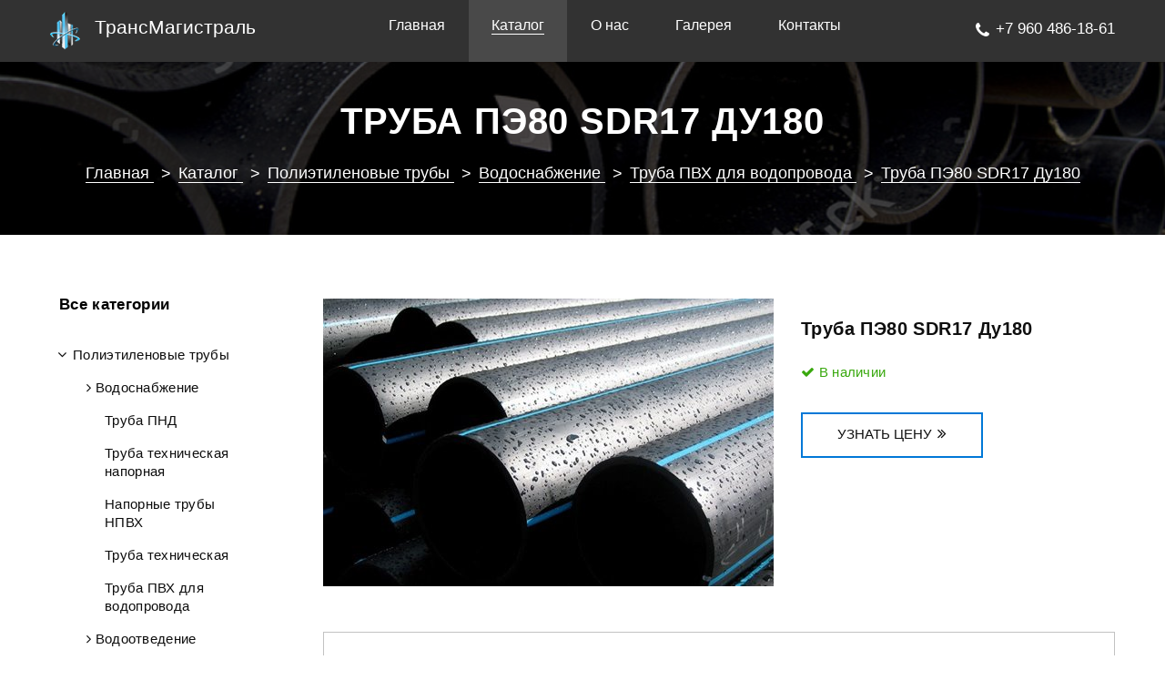

--- FILE ---
content_type: text/html; charset=utf-8
request_url: https://tmkrd.ru/katalog/poliehtilenovye-truby/vodosnabzhenie/truby-dlya-vodoprovoda/truba-pje80-sdr17-du180
body_size: 9163
content:


<!DOCTYPE html>
<html lang="ru">
<head>
<meta charset="utf-8" />
<title>Труба ПЭ80 SDR17 Ду180 купить в Краснодаре, цена за метр</title>
	<link rel="icon" href="/filestore/uploaded/favicon-636409928608807077.png" />
	<link rel="SHORTCUT ICON" href="/filestore/uploaded/favicon-636409928608807077.png"/>

<link href="/Styles/jquery-ui-1.10.3.custom.css" rel="stylesheet"/>


<link href="/DesignBundles/Main.css?d=cd96b7d4-7b2b-498a-9785-9b66b6272402&v=tUSWHeNwvQZDSgsli4LAkweqIsYgrFUiVw4h1vQeYuw1" rel="stylesheet"/>


	<meta name="description" content="Труба ПЭ80 SDR17 Ду180 купить в Краснодаре по оптовой цене за метр. ➤Гарантия сроков поставки ✔Звоните ☎+7-861-246-66-77"/>
	<meta name="keywords" content="Труба ПЭ80 SDR17 Ду180 Краснодар, Труба ПЭ80 SDR17 Ду180 купить, Труба ПЭ80 SDR17 Ду180 купить в Краснодаре, Труба ПЭ80 SDR17 Ду180 цена, Труба ПЭ80 SDR17 Ду180 цена за метр, Труба ПЭ80 SDR17 Ду180 характеристики, Труба ПЭ80 SDR17 Ду180 оптом, Труба ПЭ80 SDR17 Ду180 оптом в Краснодаре"/>



	<meta name="apple-mobile-web-app-capable" content="yes">
	<meta name="format-detection" content="telephone=no">
	<meta name="viewport" content="width=device-width, initial-scale=1">
	

	<meta name="test1" content="d465fe6b-81bc-4c80-8693-91da6b109e07" />
	<meta name="test2" content="True" />

	<meta property="og:title" content="Труба ПЭ80 SDR17 Ду180" />
	<meta property="og:description" content="Труба ПЭ80 SDR17 Ду180 купить в Краснодаре по оптовой цене за метр. ➤Гарантия сроков поставки ✔Звоните ☎+7-861-246-66-77 " />
	<meta property="og:image" content="https://tmkrd.ru/filestore/productPhotos/biggest/p_n08dkc2awkxj.jpg">
	<meta property="og:type" content="website" />
	<meta property="og:url" content="https://tmkrd.ru/katalog/poliehtilenovye-truby/vodosnabzhenie/truby-dlya-vodoprovoda/truba-pje80-sdr17-du180" />
	<link rel="canonical" href="https://tmkrd.ru/katalog/poliehtilenovye-truby/vodosnabzhenie/truby-dlya-vodoprovoda/truba-pje80-sdr17-du180" />
	<link rel="amphtml" href="//tmkrd.ru/katalog/poliehtilenovye-truby/vodosnabzhenie/amp/truby-dlya-vodoprovoda/truba-pje80-sdr17-du180">





<meta name="yandex-verification" content="55bc8da1e7ce96e0" />
<meta name="google-site-verification" content="Do7lujYNuwc63QxcNuQlylhEYy1cfdY9POtopBF7m4U" />


	<style>
		body {
			font-family: Arial;
			color: #000;
			font-size: 13px;
		}
	</style>
</head>
<body class="adjust-content hassidecolumn " id="tmkrd">

	<div class="wrapper">
		<div class="header">
			<div class="container">
				<div class="justify-wrap">
						<a href="/" class="logo">
							<img src="/images/elements/logo.png" alt="ТрансМагистраль">
							<div class="logo-span">ТрансМагистраль</div>
						</a>
					<nav class="main-nav">
						<a href="javascript:void(0)" class="close-nav hidden-lg hidden-md hidden-sm">
							<img src="/images/elements/close.svg" alt="Закрыть">
						</a>
	<ul class="sf-menu">
				<li class="level1 first">
			<em class="left"></em>
			<a href="/">
				<span>Главная</span>
			</a>
			<em class="right"></em>
		</li>
		<li class="level1 active haschildren">
			<em class="left"></em>
			<a href="/katalog" class="activeLink">
				<span>Каталог</span>
			</a>
			<em class="right"></em>
		</li>
		<li class="level1">
			<em class="left"></em>
			<a href="/o-nas/">
				<span>О нас</span>
			</a>
			<em class="right"></em>
		</li>
		<li class="level1">
			<em class="left"></em>
			<a href="/galereja/">
				<span>Галерея</span>
			</a>
			<em class="right"></em>
		</li>
		<li class="level1 last">
			<em class="left"></em>
			<a href="/kontakty/">
				<span>Контакты</span>
			</a>
			<em class="right"></em>
		</li>

	</ul>


					</nav>
					<div class="phone">
						<i class="fa fa-phone"></i>
							<a class="mng-number" href="tel:+79604861861"><span>+7 960 486-18-61</span></a>
	<a class="mng-number" href="tel:+78612466677"><span>+7 861 246-66-77</span></a>


					</div>
					<div class="nav-bars hidden-lg hidden-md">
						<div class="bar"></div>
						<div class="bar"></div>
						<div class="bar"></div>
					</div>
				</div>
			</div>
		</div>
		<div class="content">
				<div class="inside-promo" style="background-image: url(/images/bg/i-bg-1.jpg)">
					<div class="container">
						<div class="page-title">
							<span>
								Труба ПЭ80 SDR17 Ду180
							</span>
						</div>
						<div class="breadcrumbs hidden-sm hidden-xs">
								<div class="breadcrumbs-outer">
		<div id="breadcrumbs" class="breadcrumbs">
			<ul itemscope="" itemtype="http://schema.org/BreadcrumbList">
						<li class="first" itemscope="" itemprop="itemListElement" itemtype="http://schema.org/ListItem">
							
							
							<a href="/" class="first" title="Главная" itemprop="item">
								<span itemprop="name" class="first">Главная</span>
								<meta itemprop="position" content="1">
							</a>
							
								<span class="arrow"> | </span>
						</li>
						<li itemscope="" itemprop="itemListElement" itemtype="http://schema.org/ListItem">
							
							
							<a href="/katalog/" title="Каталог" itemprop="item">
								<span itemprop="name">Каталог</span>
								<meta itemprop="position" content="2">
							</a>
							
								<span class="arrow"> | </span>
						</li>
						<li itemscope="" itemprop="itemListElement" itemtype="http://schema.org/ListItem">
							
							
							<a href="/katalog/poliehtilenovye-truby" title="Полиэтиленовые трубы" itemprop="item">
								<span itemprop="name">Полиэтиленовые трубы</span>
								<meta itemprop="position" content="3">
							</a>
							
								<span class="arrow"> | </span>
						</li>
						<li itemscope="" itemprop="itemListElement" itemtype="http://schema.org/ListItem">
							
							
							<a href="/katalog/poliehtilenovye-truby/vodosnabzhenie" title="Водоснабжение" itemprop="item">
								<span itemprop="name">Водоснабжение</span>
								<meta itemprop="position" content="4">
							</a>
							
								<span class="arrow"> | </span>
						</li>
						<li itemscope="" itemprop="itemListElement" itemtype="http://schema.org/ListItem">
							
							
							<a href="/katalog/poliehtilenovye-truby/vodosnabzhenie/truby-dlya-vodoprovoda" title="Труба ПВХ для водопровода" itemprop="item">
								<span itemprop="name">Труба ПВХ для водопровода</span>
								<meta itemprop="position" content="5">
							</a>
							
								<span class="arrow"> | </span>
						</li>
						<li class="last active" itemscope="" itemprop="itemListElement" itemtype="http://schema.org/ListItem">
							
							
							<a class="last active" title="Труба ПЭ80 SDR17 Ду180" itemprop="item">
								<span itemprop="name" class="last active">Труба ПЭ80 SDR17 Ду180</span>
								<meta itemprop="position" content="6">
							</a>
							
						</li>

			</ul>
		</div>
	</div>

						</div>
					</div>
				</div>
				<div class="inside-section mainsection">
					<div class="container">
						<div class="sides-wrap">
							<div class="row">
								<div class="col-lg-3 col-md-3 col-sm-4 col-xs-12 side-col">
									<div class="side-section">
										

										
	<div class="side-column-group sc-navigation sc-navigation-shop-categories hastitle">
		<div class="sc-navigation-inner">
				<div class="navigation-widget-title">Все категории</div>

				<ul>
			<li class="active haschildren">
				
				<a href="/katalog/poliehtilenovye-truby">
						<i class="fa fa-angle-right"></i>
					<span class="value">Полиэтиленовые трубы</span>
				</a>
					
						<ul>
			<li class="active haschildren">
				
				<a href="/katalog/poliehtilenovye-truby/vodosnabzhenie">
						<i class="fa fa-angle-right"></i>
					<span class="value">Водоснабжение</span>
				</a>
					
						<ul>
			<li class="active">
				
				<a href="/katalog/poliehtilenovye-truby/vodosnabzhenie/truba-pnd">
					<span class="value">Труба ПНД</span>
				</a>
					
					
				
			</li>
			<li class="active">
				
				<a href="/katalog/poliehtilenovye-truby/vodosnabzhenie/truba-texnicheskaja-napornaja">
					<span class="value">Труба техническая напорная</span>
				</a>
					
					
				
			</li>
			<li class="active">
				
				<a href="/katalog/poliehtilenovye-truby/vodosnabzhenie/napornye-truby-npvh">
					<span class="value">Напорные трубы НПВХ</span>
				</a>
					
					
				
			</li>
			<li class="active">
				
				<a href="/katalog/poliehtilenovye-truby/vodosnabzhenie/truba-texnicheskaja">
					<span class="value">Труба техническая</span>
				</a>
					
					
				
			</li>
			<li class="active">
				
				<a href="/katalog/poliehtilenovye-truby/vodosnabzhenie/truby-dlya-vodoprovoda">
					<span class="value">Труба ПВХ для водопровода</span>
				</a>
					
					
				
			</li>
	</ul>

				
			</li>
			<li class=" haschildren">
				
				<a href="/katalog/poliehtilenovye-truby/vodootvedenie">
						<i class="fa fa-angle-right"></i>
					<span class="value">Водоотведение</span>
				</a>
			</li>
			<li class=" haschildren">
				
				<a href="/katalog/poliehtilenovye-truby/gazoraspredelenie">
						<i class="fa fa-angle-right"></i>
					<span class="value">Газораспределение</span>
				</a>
			</li>
			<li class=" haschildren">
				
				<a href="/katalog/poliehtilenovye-truby/truba-polijetilenovaja-dlja-zaxhity-kabelnyx-linii">
						<i class="fa fa-angle-right"></i>
					<span class="value">Труба полиэтиленовая для защиты кабельных линий</span>
				</a>
			</li>
	</ul>

				
			</li>
			<li class=" haschildren">
				
				<a href="/katalog/poliehtilenovye-fitingi">
						<i class="fa fa-angle-right"></i>
					<span class="value">Полиэтиленовые фитинги</span>
				</a>
			</li>
			<li class=" haschildren">
				
				<a href="/katalog/zhelezobetonnye-izdeliya">
						<i class="fa fa-angle-right"></i>
					<span class="value">Железобетонные изделия</span>
				</a>
			</li>
			<li class=" haschildren">
				
				<a href="/katalog/lyuki-i-dozhdepriemniki">
						<i class="fa fa-angle-right"></i>
					<span class="value">Люки и дождеприемники</span>
				</a>
			</li>
			<li class=" haschildren">
				
				<a href="/katalog/zaporno-reguliruyushchaya-armatura">
						<i class="fa fa-angle-right"></i>
					<span class="value">Запорно-регулирующая арматура</span>
				</a>
			</li>
			<li class=" haschildren">
				
				<a href="/katalog/pozharnye-podzemnye-gidranty-i-podstavki">
						<i class="fa fa-angle-right"></i>
					<span class="value">Пожарные подземные гидранты и подставки</span>
				</a>
			</li>
			<li>
				
				<a href="/katalog/truby-npvh">
					<span class="value">Трубы НПВХ</span>
				</a>
			</li>
			<li class=" haschildren">
				
				<a href="/katalog/opory-osveshcheniya-i-linij-ehlektroperedach">
						<i class="fa fa-angle-right"></i>
					<span class="value">Опоры освещения и линий электропередач</span>
				</a>
			</li>
	</ul>

		</div>
	</div>



									</div>
								</div>
								<div class="col-lg-9 col-md-9 col-sm-8 col-xs-12">



									






<div class="product-section" itemscope itemtype="http://schema.org/Product">
	<div class="product-main">
		<div class="row">
			<div class="col-lg-7 col-md-6 col-sm-12 col-xs-12">
				<div class="product-img">
					<a href="javascript:void(0)" title="Труба ПЭ80 SDR17 Ду180 для водопровода (водоснабжения) полиэтиленовая (из высококачественного полиэтилена)">
						<img itemprop="image" src="/filestore/productPhotos/medium/p_n08dkc2awkxj.jpg" alt="Труба ПЭ80 SDR17 Ду180 для водопровода (водоснабжения) полиэтиле">
					</a>
				</div>
			</div>
			<div class="col-lg-5 col-md-6 col-sm-12 col-xs-12">
				<h1 class="product-title" itemprop="name">
					Труба ПЭ80 SDR17 Ду180
				</h1>
				<div class="product-descr">
					
				</div>
				<div class="product-type-wrap">
					<div class="product-type type-green">
						<i class="fa fa-check"></i> В наличии

					</div>
					
				</div>


				<div itemprop="offers" itemscope itemtype="http://schema.org/Offer">
					<link itemprop="availability" href="http://schema.org/InStock" />
					<meta content="RUR" itemprop="priceCurrency" />
					<meta content="по запросу" itemprop="price" />
				</div>

				<div class="actions-wrap">
					<a href="#order-modal" class="custom-btn border-btn custom-modal-open">
						<span>Узнать цену</span>
						
						<i class="fa fa-angle-double-right"></i>
					</a>
				</div>
			</div>
		</div>
	</div>
	<div class="product-info">
			<div class="custom-tabs">
				<div class="tab-content">
					<h2>Стоимость "труба пэ80 sdr17 ду180"</h2>
					<div class="custom-tab-text" itemprop="description">
						<p>
							Стоимость изделия "<b>труба пэ80 sdr17 ду180</b>" зависит от ряда факторов. Цена зависит от объема поставки, наличия на складе и способа доставки.
							У нас вы сможете получить как товары по оптовым ценам, так и купить товар мелким оптом. Расчет точной сметы Вашего заказа Вам помогут осуществить наши специалисты. Все что Вам нужно — это связаться с наши менеджерами. После обсуждения всех деталей заказа, они предоставят Вам точный прайс на необходимые Вам товары.
						</p>

						<h2>Доставка по Краснодару и Краснодарскому краю</h2>
						<p>
							Труба ПЭ80 SDR17 Ду180 с доставкой по Краснодарскому краю. Мы сможем доставить необходимый вам объем товара по вашему Вам адресу. Отправьте менеджеру заявку с указанием точного количества, адреса доставки и в какой срок необходимо выполнить доставку.
						</p>

						<p>Предлагаем большой выбор продукции, на сайте выложены только самые популярные позиции. Информацию об остальных товарах вы можете получить по телефону: <a href="tel:+78612466677">+7(861)246-66-77</a></p>
					</div>
				</div>
			</div>
	</div>
</div>



<script>
	document.onload = function () {
		if ($(".custom-tabs li a:contains('Модификации')").length > 0)
			$(".custom-tabs li a:contains('Модификации')").click();
		else
			$(".custom-tabs li").eq(0).find("a").click();
	};
</script>


<div class="hidden">
	

	<div id="order-modal" class="custom-modal">
		<div class="custom-modal-title">
			Запросить цену
		</div>
		<div class="custom-modal-subtitle">
			Стоимость рассчитывается, исходя из объёма заказа и
			наименования производителя.
		</div>

<form action="/forms/post/5/" class="fb-form" data-ajax="true" data-ajax-begin="formBegin(&#39;form-rdhfrm1&#39;,5);" data-ajax-failure="replaceWithError(&#39;form-rdhfrm1&#39;, JavascriptLocalization.Errors.FormSubmitting);" data-ajax-loading="#ajax-form-loading" data-ajax-method="Post" data-ajax-mode="replace" data-ajax-success="successForm(&#39;form-rdhfrm1&#39;,5);" data-ajax-update="#form-rdhfrm1" enctype="" id="form-rdhfrm1" method="post">		<div id="c-form-rdhfrm1" class="g-recaptcha" data-sitekey="6LehiV0UAAAAAFv8KBGBwYW17eNKA2g8-v16rVVD" data-size="invisible" data-callback="submit"></div>
		<div class="fb-form form">
			<input name="__RequestVerificationToken" type="hidden" value="C3UCV-65v6Vets4JsvfWPr5xI5PQp1RsAqopmcg7aypCBFq1n6dHwVWV63Mlv9oZBkY78ab022usA2rO9RNqOKz80GI1" />
			


			<input id="Form" name="Form" type="hidden" value="5" />
			<input id="OriginalPageTitle" name="OriginalPageTitle" type="hidden" value="Труба ПЭ80 SDR17 Ду180 купить в Краснодаре, цена за метр" />
			<input id="OriginalPageUrl" name="OriginalPageUrl" type="hidden" value="/katalog/poliehtilenovye-truby/vodosnabzhenie/truby-dlya-vodoprovoda/truba-pje80-sdr17-du180" />



<div class="field singleLine">
	<input id="Controls_0__ID" name="Controls[0].ID" type="hidden" value="c97101-singleLine" />
	<div class="control">
		<input Placeholder="Телефон для связи" data-val="true" data-val-required="Пожалуйста заполните данное поле" id="Controls_0__Text" name="Controls[0].Text" size="40" type="text" value="" />
		<span class="field-validation-valid" data-valmsg-for="Controls[0].Text" data-valmsg-replace="true"></span>
	</div>
</div><div class="field singleLine">
	<input id="Controls_1__ID" name="Controls[1].ID" type="hidden" value="c45236-singleLine" />
	<div class="control">
		<input Placeholder="Количество" id="Controls_1__Text" name="Controls[1].Text" size="40" type="text" value="" />
		<span class="field-validation-valid" data-valmsg-for="Controls[1].Text" data-valmsg-replace="true"></span>
	</div>
</div>	<input id="rdhfrm1-submit" type="button" class="custom-btn catpchabutton" value="Запросить" />

			<div class="you-shall-not-pass">
				
				<input id="fillMeIn" name="fillMeIn" placeholder="не заполнять" type="text" value="" />
			</div>

			<div class="fb-form-message hidden">
				<p><strong>В течении 30 минут с Вами свяжется менеджер и ознакомит со стоимостью</strong></p>

			</div>

		</div>
</form>


	</div>
</div>








								</div>
							</div>
						</div>
					</div>
				</div>


			
	<div class="why section-white">
		<div class="container">
			<div class="title">
				Почему покупают у нас
			</div>
			<div class="why-list">
				<div class="row">
					<div class="col-lg-3 col-md-3 col-sm-6 col-xs-6 why-item">
						<div class="why-item-block">
							<div class="why-item-icon">
								<img src="/images/elements/w-1.png" alt="Преимущество №1">
							</div>
							<div class="why-item-title">
								Гарантия качества и
								сроков поставки
							</div>
							<div class="why-descr">
								Мы доставим Вам продукцию в кратчайшие сроки от лучших производителей России
							</div>
						</div>
					</div>
					<div class="col-lg-3 col-md-3 col-sm-6 col-xs-6 why-item">
						<div class="why-item-block">
							<div class="why-item-icon">
								<img src="/images/elements/w-2.png" alt="Преимущество №2">
							</div>
							<div class="why-item-title">
								Гибкая система скидок
								на всю продукцию
							</div>
							<div class="why-descr">
								Мы предоставляем значительные скидки постоянным клиентам и на крупные заказы
							</div>
						</div>
					</div>
					<div class="col-lg-3 col-md-3 col-sm-6 col-xs-6 why-item">
						<div class="why-item-block">
							<div class="why-item-icon">
								<img src="/images/elements/w-3.png" alt="Преимущество №3">
							</div>
							<div class="why-item-title">
								Комплексная поставка материала
							</div>
							<div class="why-descr">
								Широкий ассортимент предоставляемой продукции позволит Вам сэкономить деньги на логистике и время на поиске товара
							</div>
						</div>
					</div>
					<div class="col-lg-3 col-md-3 col-sm-6 col-xs-6 why-item">
						<div class="why-item-block">
							<div class="why-item-icon">
								<img src="/images/elements/w-4.png" alt="Преимущество №4">
							</div>
							<div class="why-item-title">
								Индивидуальный подход
								к каждому клиенту
							</div>
							<div class="why-descr">
								Строим сотрудничество с учетом всех пожеланий, особенностей и финансовых возможностей
							</div>
						</div>
					</div>
				</div>
			</div>
		</div>
	</div>
	<div class="feedback section-dark">
		<div class="container">
			<div class="title">
				Есть вопросы
			</div>
			<div class="subtitle">
				<div class="row">
					<div class="col-lg-8 col-lg-offset-2 col-md-8 col-md-offset-2 col-sm-10 col-sm-offset-1 col-xs-12">
						Мы проконсультируем вас бесплатно, для этого заполните форму и отправьте нам заявку. Наш консультант свяжется с вами в кротчайшие сроки. Спасибо.
					</div>
				</div>
			</div>
			<div class="feedback-form">


<form action="/forms/post/2/" class="fb-form" data-ajax="true" data-ajax-begin="formBegin(&#39;form-rdhfrm2&#39;,2);" data-ajax-failure="replaceWithError(&#39;form-rdhfrm2&#39;, JavascriptLocalization.Errors.FormSubmitting);" data-ajax-loading="#ajax-form-loading" data-ajax-method="Post" data-ajax-mode="replace" data-ajax-success="successForm(&#39;form-rdhfrm2&#39;,2);" data-ajax-update="#form-rdhfrm2" enctype="" id="form-rdhfrm2" method="post">	<div id="c-form-rdhfrm2" class="g-recaptcha" data-sitekey="6LehiV0UAAAAAFv8KBGBwYW17eNKA2g8-v16rVVD" data-size="invisible" data-callback="submit"></div>
	<div class="fb-form form ">
		<input name="__RequestVerificationToken" type="hidden" value="slu62_lt15H7Z7tm5AkzehMRGHuC4EVgoWkfY74ruIBewk3eRgwTyJSx-XPT8nAwFVrvUkwCtfVx6p0Zou-_oufzYvQ1" />
		


		<input id="Form" name="Form" type="hidden" value="2" />
		<input id="OriginalPageTitle" name="OriginalPageTitle" type="hidden" value="Труба ПЭ80 SDR17 Ду180 купить в Краснодаре, цена за метр" />
		<input id="OriginalPageUrl" name="OriginalPageUrl" type="hidden" value="/katalog/poliehtilenovye-truby/vodosnabzhenie/truby-dlya-vodoprovoda/truba-pje80-sdr17-du180" />
		<div class="row fb-form-message hidden">
			<p><strong>Спасибо!</strong></p>

		</div>
		<div class="justify-wrap">


			<div class="custom-field required-field">
				<div class="field singleLine">
	<input id="Controls_0__ID" name="Controls[0].ID" type="hidden" value="c41634-singleLine" />
	<div class="control">
		<input Placeholder="Имя" data-val="true" data-val-required="Пожалуйста заполните данное поле" id="Controls_0__Text" name="Controls[0].Text" size="40" type="text" value="" />
		<span class="field-validation-valid" data-valmsg-for="Controls[0].Text" data-valmsg-replace="true"></span>
	</div>
</div>
			</div>


			<div class="custom-field required-field">
				<div class="field phoneField">
	<input id="Controls_1__ID" name="Controls[1].ID" type="hidden" value="c3463-phone" />
	<div class="control">
		<input PlaceHolder="Телефон" data-val="true" data-val-regex="Введён некорректный номер, либо отсутствует код города" data-val-regex-pattern="(\D*\d){10,}\D*" data-val-required="Пожалуйста заполните данное поле" id="Controls_1__Phone" name="Controls[1].Phone" size="20" type="text" value="" />
		<span class="field-validation-valid" data-valmsg-for="Controls[1].Phone" data-valmsg-replace="true"></span>
	</div>
</div>
			</div>
			<div class="custom-action">
				<button type="button" class="custom-btn custom-btn-small catpchabutton" id="rdhfrm2-submit">
					<span>Отправить</span>
					<i class="fa fa-angle-double-right"></i>
				</button>
			</div>
		</div>


			<div class="row">
				<div class="col-lg-12">
					<div class="policy-block">
						Нажимая на кнопки, вы даете <a href="/terms/">согласие на обработку</a> своих персональных данных.
					</div>
				</div>
			</div>

		<div class="you-shall-not-pass">
			
			<input id="fillMeIn" name="fillMeIn" placeholder="не заполнять" type="text" value="" />
		</div>


	</div>
</form>

			</div>
		</div>
	</div>




		</div>
	</div>
				<div class="footer">
					<div class="container">
						<div class="justify-wrap">
							<div class="footer-left">
								<div class="footer-logo">
									<a href="/" class="logo">
										<img src="/images/elements/logo.png" alt="ТрансМагистраль">
										<div class="logo-span">ТрансМагистраль</div>
									</a>
								</div>
								<div class="work-times">
									Пн - Пт: 9.00 - 17.00<br>
									Сб - Вс: Выходной
								</div>
							</div>
							<div class="footer-center hidden-xs text-center">
								<div class="footer-label">
									&nbsp;
								</div>
								<!--noindex-->
								<div class="footer-nav">
	<ul class="sf-menu">
				<li class="level1 first">
			<em class="left"></em>
			<a href="/">
				<span>Главная</span>
			</a>
			<em class="right"></em>
		</li>
		<li class="level1 active haschildren">
			<em class="left"></em>
			<a href="/katalog" class="activeLink">
				<span>Каталог</span>
			</a>
			<em class="right"></em>
		</li>
		<li class="level1">
			<em class="left"></em>
			<a href="/o-nas/">
				<span>О нас</span>
			</a>
			<em class="right"></em>
		</li>
		<li class="level1">
			<em class="left"></em>
			<a href="/galereja/">
				<span>Галерея</span>
			</a>
			<em class="right"></em>
		</li>
		<li class="level1 last">
			<em class="left"></em>
			<a href="/kontakty/">
				<span>Контакты</span>
			</a>
			<em class="right"></em>
		</li>

	</ul>


									<ul>
										<li><a href="/stati/">Статьи</a></li>
									</ul>
								</div>
								<!--/noindex-->
								<div class="rights hidden-xs">
									2025 © Все права зищищены
								</div>
								<div class="developer">
									<a href="https://www.redhamsites.ru" title="Веб-Студия Redham">Создание сайтов в Краснодаре</a> Redham
								</div>
							</div>
							<div class="footer-right text-right">
								<div class="footer-label">
									Контакты
								</div>
								<div class="footer-contacts">
									<div class="footer-contacts-item">
										Телефон: 	<a class="mng-number" href="tel:+79604861861"><span>+7 960 486-18-61</span></a>
	<a class="mng-number" href="tel:+78612466677"><span>+7 861 246-66-77</span></a>


									</div>
									<div class="footer-contacts-item">
										Email: <a href="mailto:transmag23@gmail.com">transmag23@gmail.com</a>
									</div>
									<div class="footer-contacts-item">
										Адрес: г. Краснодар, ул. ​Островского,42
									</div>
								</div>
							</div>
							<div class="rights hidden-lg hidden-md hidden-sm text-center">
								2025 ©  Все права зищищены
							</div>
						</div>
					</div>
				</div>


<script type="text/javascript" src="/Bundles/Scripts/jquery?v=yMmPM1TxecYcoWtCWW3jYgH0fr9kiAasOfb-W5I001A1" defer></script>



<script type="text/javascript" src="/Bundles/Scripts/jquery-migrate?v=j31sfFtBt-7fsm9fEco4tWwFrmMsyEocgMaQEok1n2k1" defer></script>
<script type="text/javascript" src="/Bundles/Scripts/jquery-ui?v=y70dr8un4Tw2XdANU0qWa2Z_eettrMqLL_h29RBuTqA1" defer></script>
<script type="text/javascript" src="/Bundles/Scripts/globalize?v=ovJZKp0PmWoU6JdfOhQ7qBl74QaAYdW0Psrs3TATq9I1" defer></script>
<script type="text/javascript" src="/Bundles/Scripts/jquery.validate?v=P7doxk8wjUqIV9y0w7sIFPvu9OBPI3cQEJm1G1nGLwA1" defer></script>
<script type="text/javascript" src="/Bundles/Scripts/jquery.validate.unobtrusive?v=l6LucEb0pRwQu8-hvD193p6ue6fUlS11yz9gmp_gosc1" defer></script>
<script type="text/javascript" src="/Bundles/Scripts/jquery.unobtrusive-ajax?v=Xuam6TWPhcGt1QT7p5fexG3T-XZA9hjh88zJ89jkDQQ1" defer></script>
<script type="text/javascript" src="/Bundles/Scripts/jquery.validate.extensions?v=s6mmQxt2AjJV4odc9Vi2ZUHsG0UaSzNAje_2DcLEjS81" defer></script>
<script type="text/javascript" src="/Bundles/Scripts/knockout?v=Hw465ylyiI43kRbl4NuQnPVlfIeU356m251v12AoZ841" defer></script>
<script type="text/javascript" src="/Bundles/Scripts/knockout-extensions?v=ZKdkSllr81d8jjjSNTCd9wh5InLzv8tMSYrgYu1E8Qw1" defer></script>
<script type="text/javascript" src="/Bundles/Scripts/main?v=x1ijWqDg-CzvBkO_4FAMYIrTxZ9lrd8wsBocVXS2XbY1" defer></script>


<script src="https://www.google.com/recaptcha/api.js?onload=initCaptchas&render=explicit" defer></script>



<link href="/DesignBundles/Additional.css?d=cd96b7d4-7b2b-498a-9785-9b66b6272402&v=gVgr3_oJTImKJH3NE5DWjptT8-q7KrNkzmusOlP2xA81&f=21,22" rel="stylesheet"/>

<script type="text/html" id="select-options-withlabels-template">
	<span class="option-block">
        <span class="title">
Выберите	            <!-- ko text: name.toLowerCase() -->
	            <!-- /ko -->
        </span>
        <select data-bind="options: values, value: selectedValue, optionsText: 'name', optionsCaption: name + ':', optionsAfterRender: setOptionValueEnable"></select>
    </span>    
</script>
	<script type="text/javascript">
		window.addEventListener('DOMContentLoaded', function () {
				var form_rdhfrm1;
					form_rdhfrm1 = new RedhamForm({
						id: 'form-rdhfrm1',
						submitID: 'rdhfrm1-submit',
						fileUploadUrl: '/forms/uploadfile/',
						amount: 0
				});
		});
	</script>

	<script type="text/javascript">
			window.addEventListener('DOMContentLoaded', function () {
				var form_rdhfrm2;
					form_rdhfrm2 = new RedhamForm({
						id: 'form-rdhfrm2',
						submitID: 'rdhfrm2-submit',
						fileUploadUrl: '/forms/uploadfile/',
						amount: 0
				});
		});
	</script>



<script>
	var ShoppingCartObject; 
	var shoppingCartModel;
	var commerceModel;

	document.onload = function() {
		ShoppingCartObject = {};
		shoppingCartModel = new ShoppingCartModel();
		commerceModel = new CommerceModel(shoppingCartModel);

		var productLines = commerceModel.productLines();
		if (!productLines.length)
			return;
			        
		$('.ko-product').each(function() {
			var element = $(this);
			var id = element.data('id');

			var productLine = ko.utils.arrayFirst(productLines, function(item) {
				return item.productID == id;
			});

			if (productLine) {
				ko.applyBindings(productLine, element[0]);
			}
		});                
	};
</script>



<script>
	document.onload = function() {
		if (window.Redham == undefined)
			Redham = {};

		if (Redham.currency == undefined)
			Redham.currency = {};

		Redham.currency.symbol = 'руб.';
		Redham.currency.symbolPosition = 'after';
		Redham.currency.decimalSeparator = ',';

		Redham.contact = {
			authenticated: false
		};

		Globalize.culture('ru-RU');
	}
</script>
<script>
    (function(w, d, u, i, o, s, p) {
        if (d.getElementById(i)) { return; } w['MangoObject'] = o;
        w[o] = w[o] || function() { (w[o].q = w[o].q || []).push(arguments) }; w[o].u = u; w[o].t = 1 * new Date();
        s = d.createElement('script'); s.async = 1; s.id = i; s.src = u;
        p = d.getElementsByTagName('script')[0]; p.parentNode.insertBefore(s, p);
    }(window, document, '//widgets.mango-office.ru/widgets/mango.js', 'mango-js', 'mgo'));
    mgo({calltracking: {id: 23407, elements: [{"selector":".mng-number"}]}});
</script>
<!-- Yandex.Metrika counter -->
<script type="text/javascript" >
    (function (d, w, c) {
        (w[c] = w[c] || []).push(function() {
            try {
                w.yaCounter45764010 = new Ya.Metrika({
                    id:45764010,
                    clickmap:true,
                    trackLinks:true,
                    accurateTrackBounce:true,
                    webvisor:true,
                    ecommerce:"dataLayer"
                });
            } catch(e) { }
        });

        var n = d.getElementsByTagName("script")[0],
            s = d.createElement("script"),
            f = function () { n.parentNode.insertBefore(s, n); };
        s.type = "text/javascript";
        s.async = true;
        s.src = "https://mc.yandex.ru/metrika/watch.js";

        if (w.opera == "[object Opera]") {
            d.addEventListener("DOMContentLoaded", f, false);
        } else { f(); }
    })(document, window, "yandex_metrika_callbacks");
</script>
<noscript><div><img src="https://mc.yandex.ru/watch/45764010" style="position:absolute; left:-9999px;" alt="" /></div></noscript>
<!-- /Yandex.Metrika counter -->

<!-- Global Site Tag (gtag.js) - Google Analytics -->
<script async src="https://www.googletagmanager.com/gtag/js?id=UA-107052546-1"></script>
<script>
  window.dataLayer = window.dataLayer || [];
  function gtag(){dataLayer.push(arguments)};
  gtag('js', new Date());

  gtag('config', 'UA-107052546-1');
</script>





<link href="/filestore/design/custom.css" rel="stylesheet" />

	
	<script>
		document.onload = function () {
			commerceModel.parseJSON({"products":[{"id":"d465fe6b-81bc-4c80-8693-91da6b109e07","name":"Труба ПВХ для водопровода","price":{"amount":0.0000,"currency":"руб.","pos":2},"priceExtension":"","url":"/katalog/poliehtilenovye-truby/vodosnabzhenie/truby-dlya-vodoprovoda","image":"/filestore/productPhotos/cartthumb/p_n08dkc2awkxj.jpg","variants":[]}],"options":[]});
		};
	</script>

	

	<link rel="nofollow" href="https://code.google.com/apis/maps/documentation/javascript/examples/standard.css" rel="stylesheet" type="text/css"  />

</body>
</html>

--- FILE ---
content_type: text/html; charset=utf-8
request_url: https://www.google.com/recaptcha/api2/anchor?ar=1&k=6LehiV0UAAAAAFv8KBGBwYW17eNKA2g8-v16rVVD&co=aHR0cHM6Ly90bWtyZC5ydTo0NDM.&hl=en&v=TkacYOdEJbdB_JjX802TMer9&size=invisible&anchor-ms=20000&execute-ms=15000&cb=6jdji0iis90n
body_size: 45772
content:
<!DOCTYPE HTML><html dir="ltr" lang="en"><head><meta http-equiv="Content-Type" content="text/html; charset=UTF-8">
<meta http-equiv="X-UA-Compatible" content="IE=edge">
<title>reCAPTCHA</title>
<style type="text/css">
/* cyrillic-ext */
@font-face {
  font-family: 'Roboto';
  font-style: normal;
  font-weight: 400;
  src: url(//fonts.gstatic.com/s/roboto/v18/KFOmCnqEu92Fr1Mu72xKKTU1Kvnz.woff2) format('woff2');
  unicode-range: U+0460-052F, U+1C80-1C8A, U+20B4, U+2DE0-2DFF, U+A640-A69F, U+FE2E-FE2F;
}
/* cyrillic */
@font-face {
  font-family: 'Roboto';
  font-style: normal;
  font-weight: 400;
  src: url(//fonts.gstatic.com/s/roboto/v18/KFOmCnqEu92Fr1Mu5mxKKTU1Kvnz.woff2) format('woff2');
  unicode-range: U+0301, U+0400-045F, U+0490-0491, U+04B0-04B1, U+2116;
}
/* greek-ext */
@font-face {
  font-family: 'Roboto';
  font-style: normal;
  font-weight: 400;
  src: url(//fonts.gstatic.com/s/roboto/v18/KFOmCnqEu92Fr1Mu7mxKKTU1Kvnz.woff2) format('woff2');
  unicode-range: U+1F00-1FFF;
}
/* greek */
@font-face {
  font-family: 'Roboto';
  font-style: normal;
  font-weight: 400;
  src: url(//fonts.gstatic.com/s/roboto/v18/KFOmCnqEu92Fr1Mu4WxKKTU1Kvnz.woff2) format('woff2');
  unicode-range: U+0370-0377, U+037A-037F, U+0384-038A, U+038C, U+038E-03A1, U+03A3-03FF;
}
/* vietnamese */
@font-face {
  font-family: 'Roboto';
  font-style: normal;
  font-weight: 400;
  src: url(//fonts.gstatic.com/s/roboto/v18/KFOmCnqEu92Fr1Mu7WxKKTU1Kvnz.woff2) format('woff2');
  unicode-range: U+0102-0103, U+0110-0111, U+0128-0129, U+0168-0169, U+01A0-01A1, U+01AF-01B0, U+0300-0301, U+0303-0304, U+0308-0309, U+0323, U+0329, U+1EA0-1EF9, U+20AB;
}
/* latin-ext */
@font-face {
  font-family: 'Roboto';
  font-style: normal;
  font-weight: 400;
  src: url(//fonts.gstatic.com/s/roboto/v18/KFOmCnqEu92Fr1Mu7GxKKTU1Kvnz.woff2) format('woff2');
  unicode-range: U+0100-02BA, U+02BD-02C5, U+02C7-02CC, U+02CE-02D7, U+02DD-02FF, U+0304, U+0308, U+0329, U+1D00-1DBF, U+1E00-1E9F, U+1EF2-1EFF, U+2020, U+20A0-20AB, U+20AD-20C0, U+2113, U+2C60-2C7F, U+A720-A7FF;
}
/* latin */
@font-face {
  font-family: 'Roboto';
  font-style: normal;
  font-weight: 400;
  src: url(//fonts.gstatic.com/s/roboto/v18/KFOmCnqEu92Fr1Mu4mxKKTU1Kg.woff2) format('woff2');
  unicode-range: U+0000-00FF, U+0131, U+0152-0153, U+02BB-02BC, U+02C6, U+02DA, U+02DC, U+0304, U+0308, U+0329, U+2000-206F, U+20AC, U+2122, U+2191, U+2193, U+2212, U+2215, U+FEFF, U+FFFD;
}
/* cyrillic-ext */
@font-face {
  font-family: 'Roboto';
  font-style: normal;
  font-weight: 500;
  src: url(//fonts.gstatic.com/s/roboto/v18/KFOlCnqEu92Fr1MmEU9fCRc4AMP6lbBP.woff2) format('woff2');
  unicode-range: U+0460-052F, U+1C80-1C8A, U+20B4, U+2DE0-2DFF, U+A640-A69F, U+FE2E-FE2F;
}
/* cyrillic */
@font-face {
  font-family: 'Roboto';
  font-style: normal;
  font-weight: 500;
  src: url(//fonts.gstatic.com/s/roboto/v18/KFOlCnqEu92Fr1MmEU9fABc4AMP6lbBP.woff2) format('woff2');
  unicode-range: U+0301, U+0400-045F, U+0490-0491, U+04B0-04B1, U+2116;
}
/* greek-ext */
@font-face {
  font-family: 'Roboto';
  font-style: normal;
  font-weight: 500;
  src: url(//fonts.gstatic.com/s/roboto/v18/KFOlCnqEu92Fr1MmEU9fCBc4AMP6lbBP.woff2) format('woff2');
  unicode-range: U+1F00-1FFF;
}
/* greek */
@font-face {
  font-family: 'Roboto';
  font-style: normal;
  font-weight: 500;
  src: url(//fonts.gstatic.com/s/roboto/v18/KFOlCnqEu92Fr1MmEU9fBxc4AMP6lbBP.woff2) format('woff2');
  unicode-range: U+0370-0377, U+037A-037F, U+0384-038A, U+038C, U+038E-03A1, U+03A3-03FF;
}
/* vietnamese */
@font-face {
  font-family: 'Roboto';
  font-style: normal;
  font-weight: 500;
  src: url(//fonts.gstatic.com/s/roboto/v18/KFOlCnqEu92Fr1MmEU9fCxc4AMP6lbBP.woff2) format('woff2');
  unicode-range: U+0102-0103, U+0110-0111, U+0128-0129, U+0168-0169, U+01A0-01A1, U+01AF-01B0, U+0300-0301, U+0303-0304, U+0308-0309, U+0323, U+0329, U+1EA0-1EF9, U+20AB;
}
/* latin-ext */
@font-face {
  font-family: 'Roboto';
  font-style: normal;
  font-weight: 500;
  src: url(//fonts.gstatic.com/s/roboto/v18/KFOlCnqEu92Fr1MmEU9fChc4AMP6lbBP.woff2) format('woff2');
  unicode-range: U+0100-02BA, U+02BD-02C5, U+02C7-02CC, U+02CE-02D7, U+02DD-02FF, U+0304, U+0308, U+0329, U+1D00-1DBF, U+1E00-1E9F, U+1EF2-1EFF, U+2020, U+20A0-20AB, U+20AD-20C0, U+2113, U+2C60-2C7F, U+A720-A7FF;
}
/* latin */
@font-face {
  font-family: 'Roboto';
  font-style: normal;
  font-weight: 500;
  src: url(//fonts.gstatic.com/s/roboto/v18/KFOlCnqEu92Fr1MmEU9fBBc4AMP6lQ.woff2) format('woff2');
  unicode-range: U+0000-00FF, U+0131, U+0152-0153, U+02BB-02BC, U+02C6, U+02DA, U+02DC, U+0304, U+0308, U+0329, U+2000-206F, U+20AC, U+2122, U+2191, U+2193, U+2212, U+2215, U+FEFF, U+FFFD;
}
/* cyrillic-ext */
@font-face {
  font-family: 'Roboto';
  font-style: normal;
  font-weight: 900;
  src: url(//fonts.gstatic.com/s/roboto/v18/KFOlCnqEu92Fr1MmYUtfCRc4AMP6lbBP.woff2) format('woff2');
  unicode-range: U+0460-052F, U+1C80-1C8A, U+20B4, U+2DE0-2DFF, U+A640-A69F, U+FE2E-FE2F;
}
/* cyrillic */
@font-face {
  font-family: 'Roboto';
  font-style: normal;
  font-weight: 900;
  src: url(//fonts.gstatic.com/s/roboto/v18/KFOlCnqEu92Fr1MmYUtfABc4AMP6lbBP.woff2) format('woff2');
  unicode-range: U+0301, U+0400-045F, U+0490-0491, U+04B0-04B1, U+2116;
}
/* greek-ext */
@font-face {
  font-family: 'Roboto';
  font-style: normal;
  font-weight: 900;
  src: url(//fonts.gstatic.com/s/roboto/v18/KFOlCnqEu92Fr1MmYUtfCBc4AMP6lbBP.woff2) format('woff2');
  unicode-range: U+1F00-1FFF;
}
/* greek */
@font-face {
  font-family: 'Roboto';
  font-style: normal;
  font-weight: 900;
  src: url(//fonts.gstatic.com/s/roboto/v18/KFOlCnqEu92Fr1MmYUtfBxc4AMP6lbBP.woff2) format('woff2');
  unicode-range: U+0370-0377, U+037A-037F, U+0384-038A, U+038C, U+038E-03A1, U+03A3-03FF;
}
/* vietnamese */
@font-face {
  font-family: 'Roboto';
  font-style: normal;
  font-weight: 900;
  src: url(//fonts.gstatic.com/s/roboto/v18/KFOlCnqEu92Fr1MmYUtfCxc4AMP6lbBP.woff2) format('woff2');
  unicode-range: U+0102-0103, U+0110-0111, U+0128-0129, U+0168-0169, U+01A0-01A1, U+01AF-01B0, U+0300-0301, U+0303-0304, U+0308-0309, U+0323, U+0329, U+1EA0-1EF9, U+20AB;
}
/* latin-ext */
@font-face {
  font-family: 'Roboto';
  font-style: normal;
  font-weight: 900;
  src: url(//fonts.gstatic.com/s/roboto/v18/KFOlCnqEu92Fr1MmYUtfChc4AMP6lbBP.woff2) format('woff2');
  unicode-range: U+0100-02BA, U+02BD-02C5, U+02C7-02CC, U+02CE-02D7, U+02DD-02FF, U+0304, U+0308, U+0329, U+1D00-1DBF, U+1E00-1E9F, U+1EF2-1EFF, U+2020, U+20A0-20AB, U+20AD-20C0, U+2113, U+2C60-2C7F, U+A720-A7FF;
}
/* latin */
@font-face {
  font-family: 'Roboto';
  font-style: normal;
  font-weight: 900;
  src: url(//fonts.gstatic.com/s/roboto/v18/KFOlCnqEu92Fr1MmYUtfBBc4AMP6lQ.woff2) format('woff2');
  unicode-range: U+0000-00FF, U+0131, U+0152-0153, U+02BB-02BC, U+02C6, U+02DA, U+02DC, U+0304, U+0308, U+0329, U+2000-206F, U+20AC, U+2122, U+2191, U+2193, U+2212, U+2215, U+FEFF, U+FFFD;
}

</style>
<link rel="stylesheet" type="text/css" href="https://www.gstatic.com/recaptcha/releases/TkacYOdEJbdB_JjX802TMer9/styles__ltr.css">
<script nonce="hZqGruQCWK_cnCthRbV2_w" type="text/javascript">window['__recaptcha_api'] = 'https://www.google.com/recaptcha/api2/';</script>
<script type="text/javascript" src="https://www.gstatic.com/recaptcha/releases/TkacYOdEJbdB_JjX802TMer9/recaptcha__en.js" nonce="hZqGruQCWK_cnCthRbV2_w">
      
    </script></head>
<body><div id="rc-anchor-alert" class="rc-anchor-alert"></div>
<input type="hidden" id="recaptcha-token" value="[base64]">
<script type="text/javascript" nonce="hZqGruQCWK_cnCthRbV2_w">
      recaptcha.anchor.Main.init("[\x22ainput\x22,[\x22bgdata\x22,\x22\x22,\[base64]/[base64]/[base64]/eihOLHUpOkYoTiwwLFt3LDIxLG1dKSxwKHUsZmFsc2UsTixmYWxzZSl9Y2F0Y2goYil7ayhOLDI5MCk/[base64]/[base64]/Sy5MKCk6Sy5UKSxoKS1LLlQsYj4+MTQpPjAsSy51JiYoSy51Xj0oSy5vKzE+PjIpKihiPDwyKSksSy5vKSsxPj4yIT0wfHxLLlYsbXx8ZClLLko9MCxLLlQ9aDtpZighZClyZXR1cm4gZmFsc2U7aWYoaC1LLkg8KEsuTj5LLkYmJihLLkY9Sy5OKSxLLk4tKE4/MjU1Ono/NToyKSkpcmV0dXJuIGZhbHNlO3JldHVybiEoSy52PSh0KEssMjY3LChOPWsoSywoSy50TD11LHo/NDcyOjI2NykpLEsuQSkpLEsuUC5wdXNoKFtKRCxOLHo/[base64]/[base64]/bmV3IFhbZl0oQlswXSk6Vz09Mj9uZXcgWFtmXShCWzBdLEJbMV0pOlc9PTM/bmV3IFhbZl0oQlswXSxCWzFdLEJbMl0pOlc9PTQ/[base64]/[base64]/[base64]/[base64]/[base64]\\u003d\\u003d\x22,\[base64]\\u003d\\u003d\x22,\x22w5bCtkLCp8OjJsOCHsOtci7CqsKBQsKJM2dGwrNOw57Djk3DncOhw65QwrI5ZW16w5/DjsOow6/DrcO3woHDnsK5w6wlwohpL8KQQMOxw6PCrMK3w5vDvsKUwoczw5TDnSdwXXElb8Oow6c5w63CiGzDtjfDtcOCwp7Djz7CusOJwrl8w5rDkFfDqiMbw4V5AMKrU8KLYUfDp8KawqccKsKLTxkKbMKFwppUw6/CiVTDpcOiw60qGXo9w4kBS3JGw5NvYsOyAn3Dn8KjZWzCgMKaHsKhIBXCgjvCtcO1w7TCt8KKAxBlw5BRwp1RPVVgK8OeHsKqwr3ChcO0FVHDjMODwpcpwp85w7BxwoPCucKJSsOIw4rDsm/[base64]/QcKswp3CpMOdDRIOUcOLw7jDvnsSQsKhw5jCp0PDuMOCw4BhdEBFwqPDnXvCiMOTw7QDworDpcKywp/[base64]/DvjkNw4bCvGtHw6VsN2zCpxvCu07CucONRMO4FcOKVcOAdRR4EG07wod9DsKTw5/CjmIgw60Sw5LDlMKwdMKFw5Zxw5vDgx3CuywDBz3DpVXCpQgVw6lqw5dWVGvCpcOWw4jCgMKZw5kRw7jDscOQw7pIwpECU8OwDsOWCcKtUMOgw73CqMO3w4XDl8KdKnojICZuwqLDosKVC0rChWp1F8O0CMO5w6LCo8KpDMOLVMK7wrLDocOSwr/Du8OVKy5Bw7hGwo0nKMOYOsOIfMOGw4psKsK9C1nCvF3DpsKywq8EaGTCujDDiMKYfsOKb8OqDsOow4NdHsKjVhokSxTDkHrDksKOw4NgHnvDkCZnbCR6XS4PJcOuwp/CocOpXsOJW1Q9LW3CtcOjZ8OxHMKMwrYHR8O8wqVJBcKuwqo2LQs+HGgKRF1jY8OXCHrCjmnCrg09w4x8wr/[base64]/DqXXCuT/[base64]/[base64]/wrpFKsKoBk44wqbCnUYnBhHCnMO/aMOTwrd5w6nCm8OJXsOaw6jDlcK/[base64]/CssOIw7MHwotqwr8ZCgrDlV7CgMKrH0law57CoB7Ck8K1wqo9FsOPw5TCh3cDasK6CnPCkMOzeMO8w5A+w7Ffw5FSw6ggB8Ozag00wo1Fw63CusOnSl8Pw6/ClUAjL8KOw7DCs8Obw502QUHClcKCacOUJXnDliDDnW/Cp8K8OBDDuCzCh2HDn8ORwqvCv00xDFwDXwctQcKUUMKbw5vCqEjDukUnw5fCv1lqBlbDpzzDmsOxwrjCultHIsOcwrAKw7VqwqLDo8K2w4YaWsOwGiUgwqhrw43CgsK4Wx0xAAYcw4JFwolVwp7CrUTChsK8wq8TDsKwwonCuU/CslHDnsKaQTDDlxl9GBTCmMOBcyk7OifDs8OQCw9LFMKgw7N3K8KZwqnCkgjCiHhmw4chO31YwpVAf27Csn7DpRTDiMOzw4bCpC4PHVDChEQVw6XDgsKXQVZ8ImLDkhYHasK+wrTCr2TCplzCrcK5w6zCpCnClBPDh8OwwqrDusOpTcKiwp0rClUCTU/Cm33CvnV3w4LCucOpQztlGsOcwpvDpUjCtihEworDiVV4WMKTC3vCqQ3CtsOBN8OAA2zDsMOiecKCN8Kkw53DqzgKBh/DgGEcwohEwq3DkcKna8K7SsKzMsObw7PDj8O6wqJCw6gtw5/[base64]/Cpk0mw5vCqR3Dp8OSF8KuaMKGwonCsQLCgMO+e8OnVFsSwrLDmzXDnsKlwrDDtMKrW8OhwrfDpkN8H8K5w4fDmsKfDsOOw4TCjsKeOsKzwrd7w5knZDFdc8OeGsO1wrVWwpkcwrxwQXgVHnjDrg3DtcK0woIyw6gKw5/[base64]/DlX7DmGXCjHPCosKfw4vDmn0IUhI8wqfDglMswptcw4MoMsKmWRrDvcKrV8OIwpcPbsOZw4XDkcK1Vh3CusKCwpF/w4XCucO1Xld3E8KQw5bCucKNwrAmdHVZRWplw7bDrMOywpXDksKHSsKiIMOEwpzDnMO1fUF6wphlw5NFV1t1w7rCvT3ChR5PdsOjw6VtGFUmwpbDo8KeFEvCrWoGUQRcQsKYc8KRwoPDqsOtw604K8OVwqrDksOowp8eC3wDacK1w6NveMKxCTbDpH/DoFJObsOFw6XDnEw3KWkgwoXDtl9KwpLDgmg/RiEaIMO1YTUfw4nCr3zCqsKPfMKkw6XCs0xgwoxdcFMXcD3DuMO7w4F3w63Dl8KdZAhTTMOcNBvCs37CqMK4XEBWDW7CgcKzLj11fh5Vw7wfw4rDujXDlcOoBcO+ZU3DusOHLQvDhMKFAQEWw5fCuUXDq8ONw5XCnMKrwowzw7/Dh8O6UTrDtU7DvUkGwroUwpDCqDdJwpHDmjfCiD17w4LDkHkgMMOLwo/CqCrDh2JAwpMJw63CnsKPw7NsCmVSJcK0PcK6DsO4w6xHw6/CvsKsw4MABDhAIsKJWVUsJEFvwofDiQbDqTIQSUMww6LDkGV8w7nDgSpIw6TDvXrDrMOSAcOjJkwNw7/Cv8KlwojCk8OXw7LDpcKxwqnDsMOFw4fDg0DDgjAsw6how4nDiGXDgsOvMHkwEjI7w6BWD0ttwosResOqOnhrVCvDncKYw6HDocKAwrZow6ZPwo11Yx/DsnbCrMKiaz19wrRucsObaMKswrM/YsKHw5o1w7dWXUcUw4EDw4oeWsOzKn3CnxjCoAEcw47Dp8KRw4TCgsKNwovDuBTCqHjDu8KHecOXw6/[base64]/BcOHA0fDhsK8w5JNw4TCmcO8D8OQwonCglM3woDChMOFw4xMIDRLwoTDssK/d1t4Q23DocOfwpHDgyZsMsKrwpPCtsONwp7CkMKpEC3DnmDDlcO9HMO1w6ZjLhElbALDukR4wpHDqV9WScOGwrHCqcOQcCU/wooAwqPDpgDDgHJawqIbHcKec0t/w4nDt1HCvhpeUyLCkzUrYMOxKsOnwpLChlZNwpQpZcOLwrXCkMKkWsKdw5jDoMKLw4l/w74ldcKKwqDDncKBFzRkZMOmZcOwM8Omw6VpWnRXwrI9w5I+SScHOizDn21cIsKiR1oBWGMvw5dcI8KMw5PCn8OadzwOw49POsKIMsOlwpoFRl7CsmsaO8KffizDk8O8JcOLwpJ5fsKpw5/DrjwZw5cnw5t6YsKiFiLCoMKZNcKNwqPDi8OlwoYma0rDg1XDrC12wq8Jw4bDlsKRQ2TCoMK0OX3Ch8KGQ8KoRRPCmwd9wo9Awr7CpDUxJsOQYCcmw4YzQMKaw47DlRzCth/[base64]/DjltxJ3PDvBoxYDYew7nDkx/[base64]/CvhrDpsK3w505USxow4J+wrrCoDFXw7LDsQUQIGTDhMK9AAJ4w5lAwqYQw7PCpBZVwqLDssKkIQA5IAxCw78Kw4rDnSBqFMOuaDx0w7vCl8KUBcOTDFzChcOzKMK4wpnDpMOqMjBCWnQMwpzCjxIdwobCgsOfwqTChcO+JjnDsF10Xmwxw47DjMK/TxcgwpzClMKIA0M/[base64]/w4htwqoHXhoRe8KxZEdfw6pHTR/[base64]/w5TDmDs0w518WsKXw4DDhcO+wog2VMOOVVd/wpIqRcOYw47DiAzDvTIIGzxswroLwrbDh8Klw6vDj8K9w5jDksKRVMOuwrLDmH46PsKeYcK4wqZ/w67CssKVWWjDh8OjKiXCh8OnW8OiLH1vw7vCkl3DoQzDncOkw4bDkMKmKyNaLsO0w5B/R1RxwpbDqTUyMcKpw57CssKKOVDDgx5IazvCpCDDksKmw5PCsSHCrMKvw6PCsGPCpCzDrWcDS8OxGEUUBWXDrgpaV15GwrPCtcOcInRmVx/CsMKXwpkRWycQcy/Cj8OywoHDhcKCw5zCpSjDvcOIw4bCiXZ7wr3DmMO4wrXCi8KSTFPDgMKdwo1/w6JgwpzDvMO+woJuw7VLbzRoOsKyASfDgAzCvsOva8K6DcKPw5zDt8OiDcOLw4FiNMO1D2LCjyE7wpMSW8O+VMKCRGEhw4oyC8K/F0HDrsKFPhXDncKCL8OUfVfCr1hdMSHCpDrCqExHLcKwQmd+w4TDrAvCqsOAwqkCw6RDwrbDhcOVw45CRUDDncOmwrPDo2PDkMKtV8KNw5jDmF3CnmjDlcOpw7PDkTBRN8KKDQnChRnDnMOZw5rDrBQde2jDlG/DlcOnJcOpw4DDmgLDv23Cujs2w5vCm8OqCWTCqw1nZUzDvsK6c8KVCirDpQHDqsOceMK9GMObw5rDs1gow5TDu8K3CyEXw5/DvAfDlWtVwqJ0wqbDuldcFi7CgCzCvCw6c3zDv0vDpg/CtyXDtFAPPyQaKmPCjFwuKUgAw7djbcOKelYYQEXDk3JjwqRMTsOwacOKXHd2WsOtwp/[base64]/DisKsw41yFsKKLAwAwq04RcK6w7nDny0XwpPCqkQhwps+wpDCrsO+wpjChMKxw7nDoHQ3wojDqh4TLQbCsMKtw54yPBx1K0fClB7Dvk5vwos+wp7DvGdnwrjDqTPDnlHClcK6RCjDon7DnzcBa1HCgsKpVUBkw57DvBDDpg3Dp19Lw7/DlsO+w7TDgG9yw4kvEMO4bcOUw47CtcO3UsKmF8OkwozDqcOgLMOpJMOsJ8OpwoTCmsK7w70Lw4nDlyc9w7xOwpgcw6oJwrvDrDbDiDTDosOEw6nCnkwzwoDDgsO7J0hPwpLDn0bCiSvDgUfCrWBmwqEjw5knw5MEPCRmG19kAsOjAsKZwq0Rw5/Cik5bdQg5woLDqcOnPMOvBVciwqzCrsK4w7PDvsKuwpwEw63CjsKwBcOlwrvCsMK/U1Ivw4zCgDHCujnCixLCiAvCiF3Cu149Xm02woZmwozDj0E5wr/[base64]/[base64]/CuMOBwqvDiMKfFSzCuUo0wpHCocK4w6duXDDCkDQzwrZ2wr3DqyBOFsOjaiDDncKswoBcVQFBT8KOwrYlw7zClsObwpUSwrPDpCwaw4R6KMO1eMOowpVPw7nDuMKvwojCi1h/[base64]/DkGjDkF/DmcKDw4dlwrjCpHvDucO3w7syV8O/[base64]/w7xowq0LRxELCAjDssOzScOTfWIDEMKkwrhBwoDDqHHDpHsRw43CmsONGcKUM3TDg3JBwpB4w6/Dp8OLUxnDumdnG8O9wq3Di8OZZcOSw4rCoEvDgzgPFcKkdDlvf8Kzd8O+wr4Aw44Lwr/[base64]/ZsKqwprCncKCNsOHwqwaw5jCjcOpeMKzw67CuzHDgcKMJnBeVg1rw6TDth3ChMKcw6Nuw5/[base64]/[base64]/w5DDjy/ChADCmsOMwrpgPsODM0xBw7tiNsKhwpYAI8Oww4oNwrPDuHLCvcOWCMOUfMKYBcK/IcKTW8O0wp8wHSnDl1/Dhj0mw4hGwrc/LXQ7TMKLOcO8BMOOcsK+a8OJwqfCrAvCuMK5woM/U8O/MsKOwpAlM8KGRcOwwqrDtB4YwqwvTiXDvcK/Z8OKFMObwoVxw4TCg8ONFyNGXcK4I8OeX8KNISxGbcK+wrPCh0zDjMOIwq5VKcKTA0AcaMOAwr3CjMOIc8Khw75bCMKQw4oKQBLDuGLDjsKiwol3asK9w4s2ERx/wrs/CMOHR8OEw4IpT8KOLSojwpnCj8KWwppPwpHDmMKsPhDCjWLCsjQIH8KnwroIwqfCkQhhbWU2LEwJwqs9C2B6GsO5HncSDX/[base64]/wolYP8KhwoVvEyMawoPDncOuwpnCrMKkCMKHwp0vQcK9worDujrCmcObHcKyw4gAw53DqB14ZzbDmsOGHlBjDMKRJztJGA7Diy/[base64]/DjsKoDGh7wpLCplkkbGNdV8KWRDpqwp3DgGjCmRlLSMKLM8KjXGbCnA/DjMKEw5XCksOKw4gYDmXDhBdUwpJHRjEOWsKTfGUzAH3Coms7dk9HVlNiWmtaFg3Dkz4HQcKLw45Sw7LDvcOTCcOkw5wzw5VgV1bCsMODw51gNQ7CmBoxwpvDl8KtJsO6wrN/[base64]/[base64]/[base64]/CgTsCw7bDg8KVTMK6w4rCpMKmw6zCtW7DpTcvH8O0FmHChkDDlm4HB8KfCzABw653FC93e8O6wpHCocKqZcKnwojDulQGwqwhwqPCjDfDlsOKwphOwrHDjjrDtjLDtW9zfMOoAUXCkw/[base64]/CrSbCgFlaEjc7wqDDtMKswp/ClyDDn8OrwrZ1AcKBwrLCvH7CtsKpasKZwpwQAcKTwpXDvVbDpiXClcKrwoPCvBjDrMOubsOtw63DmFESRcKWwp96McOxBRE3c8K6w6p2wrpIw77CiHBAwoHCgW4eTiQ8c8OwXQ1BEgfDpWJCDCFSIHQyRjPChm/DvR/DmGzCp8KwLBPDmy3DsGtkw47Dgx8Pwpo/w6LDpnbDt1dIVUnCvVgOwo/[base64]/ChsOsfHZXLcKLwrJYb24xw4Exw7PDpGVbU8O9wo0/w79QZsOPV8Krw4LDnMK2TGHCvwTCsWbDhMKiD8O0woI7MivCrgfCrsOlw4XCm8Khwr/DrWjClMKUw57Dr8OrwqfDqMOuPcK5I2stK2DCsMOZw5bCrhdWXE9+Q8OMfkcnwq/ChBnChcOYw5vDsMOJw7PCvQTDlTFTw7DCsQLClF0nw6XDisOYSMKZw4TDkcOFw4EewoNhw5HClkEjw4VBw5V7Y8KBwprDicOSMsO0wrrDlQ7CmcKNwp3CmcO1Vm3Co8Ofw60Zw4FMwrUcwoU/w7LDogrCgcObwp/CnMKlw4DDtcOQwrVQwqbDkzvCjFcCwrXDhRzChMOVGAoacTTDv1/CvX0NHVRAw4LCn8KGwp7DtcKEHcO5GGchw6J0woFGw6jDsMObw7gIEcOsdmQ4O8O2w6Myw7B/TQRuw6gIV8Obw5gWwr/[base64]/w7Mjw7kHOcKfw43DsXrCrjbDtMOVw5zCpMK6aSbDvXHCshx0w7Akw6RLaQwpwrPCuMKmIn9eRMOLw5J2Dl0uwqBVPBfDqFAMccKAwqsRwp0GL8OELcOuWBEKwovClTxTVhI/f8Khw6w3T8OMw7PCklF6wpLCrsOhwo5Uw4pqw4zCucKcwrDDi8OkEWLDp8Kfwqtkw6BAw7dPw7ISS8ONNsKxw4QVwpI+Fi3DnXjCnMK/FcOcQz9bwq0SQ8OcSRHCgG89QsO5esKwe8KhPMO9wp3Dp8Otw5HCosKcJMOrLsOCw6fCuXofw6vDuA3Dl8OoS2nCmAkdDMKmcsO+wqXCny0SVsKmAcOLwrpsF8OldBRwVibCpVsRwrrCvsKIw5JOwrwGElxpJy/CuEPDh8Knw4cNWEx3wrHDvgnDqwAdbSVVLsOowptuVzJ/[base64]/Cn8O5wrTDssKjwqIdwowrAFJqLSlpbXFXw45twqrCh8KfwqvChwjDj8KWw4/[base64]/[base64]/LcKowp8LwowBw7ghalPDtzzCi8OudF/DvMOnQVUVw7MyZ8Oqw4w5wog4SWAtwpvDqgjDgy3CoMKBHcOFBUvDlCs9bMKOw7nCiMOqwq3Chj1rJQTDlEvCksOjw5nDtg7ChQbCpMOebjnDqFDDs1/Dsj7Djx/CuMKGwrEeVcKxZ0PCnXBtXBzChcKMw4kHwrctQ8KnwqRQwqfCl8KGw6cuwrDDssKiw6DDqGjDgkoNwoLDigvCmRwcbXRCa1Yrwqhga8OWwpRbw4cwwrTDgQnCsHFoRgtnw5XCqsO3DB53woTDn8Owwp/CrcKffALDrsK/FUvCimnCgUPDmsOuwqjCgyEsw60mfB1GR8KCDmjDqkZ+AmLDvMKpwp3CjMK/fTnCjcKDw4sweMK3w5PDk8Ofw4rCgcKcdcO6wq10w6w+wrrClsKLw6DDp8KLwo/DmMKAwo/[base64]/DrMKRwpsOWQ/DocO/woXCgGLCtEHDtl4Nw4rCjMOzccOPe8KKJEjDh8Off8Osw7nCkgvChCp+wrjDtMK4wpnCn2HDqVvDmcO2OcK3N2hMFcK/[base64]/w41Sw7/DinAZw7cqQU1ITE3CkHFPBsKMLMK5w6luVcOYw7HCg8KYw54IPy7ChMK5w5XDn8KVBcK/Lx1uK2UNwqoCw788w6tlwpfCux7CpcKyw5ItwqFJIsOTNSbCtxtKwpDChsOcw47ChwTChQA8XcK5Z8KbEsOidsKEAk/CnA8rEh0LVlzDuBRewqvCsMOkXMK5w7YVScOGLcKhHsKdTFB/TCZpGwTDglspwpxZw6TCkVtVfcKPw6vDuMODNcKow5xDJ2cUDcOywpDChhLDghDDl8OwWVwSwoEtwro0b8Kyc23Cu8OAw4vDgiDCl2xSw7HDvH/CkwzDghNjwovDkcOfw7oAw40kOsK7FD3DqMKbEsOVw47Dokg2w5zDu8OAUR8kdsOXYmgzRsOjdUvDmMOOw4LDskcTBRAGwp/CosOAw7dxwr/DogjCrTRHw5zCuS9kwrETUBkoYAHCo8Kew4rCicKSw7Y2OyvCqnhLwp9DJsKzQcKDw4rCjjoDUwDCtWvCqX8pw4Zuw7vDsnQla0NlaMK5w4hawpMlwpIXwqfDjj7CiFbCpMK+wrzCqzAPMcOOwonCjjULVMOJw7jCtcKvw5XDpEfCq21DC8OAMcKXZsOWw7/DtcOYPF14wqHCvMOqeGAIMMKRPnbCmmYSwqYCUUlLQMOuaR7DsEPCk8K0F8OaRFfCt1wgYcKhfMKWw4nCo1hqd8OCwrfCg8Kfw5TDmBNYw7pbEcOYw5cYA2/CpxNPRG9Ew4cvwqYwT8OvGTNybMKyVGrDgUk6ZsO7wqMqw7jDrcOuaMKXw47Dr8KFwrMDNx7CksK7w7PCjk/CvUoGwqFHw49PwqLCky7CqsOnBsKYw6wHNsKwZcK7wrBfG8Obw7RGw7PDnMK8w4bCmgbCmndvW8O4w6c3AxHCjcKXDcKSRcOCTWw+LlXCrsOBVjsPR8OUSMO+w5dxK3TDhXsOVh9zwp1Ew7EzX8KaZcOjw57DlwzCiXJ2WHDDhjzDn8K4GsOsUB0ZwpcefD/DgWNgwppvw4LDqcKqaUvCskrCm8K4ScKXMMONw6M5fMO7J8KwVBfDpC4FJMOMwo3CoHIYw43Du8OaXcKea8KvEFxcw5FUw4N9w5oLPCYge07DoSXCnMO1USobw5zCgcOgwoXCsit5w4wfwojDqCPDsT0/[base64]/DlFcMUMKQS8KFYMK7w6HDtwR4w6tyYAzCiTsBw4o+CQXDncKewoPDqcKDwrfDmg1ew6/CvMOPG8O9w5pfw6QTNMK8w455F8KqwozDv1nCkMKawozCjw4rYcKWwodNN2zDnsKJBG/DhcOVQQVIdALDqQ3CsmxEw5kGa8KtSMOPw5/CtcKGAW3DmMOewpLDoMKewoBqw7N1NMKRwpjCuMKHw4fDvmTCucKHAyRfQW/DssOEwqE+KTYYw6PDkEF1WsKuwrRNYsKuahTCmhPCt3XDvH4lD3TDj8K0wqJAH8KkChbCj8K/[base64]/[base64]/wpRVVBvDmjwxwoRFP8Oew71bwq1jDRHDvcKEL8Kswrhzeh0nw6TCkMKYFVPClMOew5XDo0rCu8KJPEZPwoBTw4kHZ8KQwqNVDnHCugQ6w5leXcOcWV7CpSHChHPCgX5uWMKxOsKrW8O3OMO0UsOFw4EjK3dQFQDCpMOsTDLDocK4w7fCogvCpcOGw5tkbC/[base64]/Dr8KPdsKqWm1lYS3CmsKlEQvDuFIDwpnCjVFMw48SJXFOZQYLwpXCpcKMESsnwpzCjH1Cw4MAwoXCiMOCey7Ds8KdwpDCkUjDvQpAw5XCvMKtBMKOwpPCo8KJw4tQwqZ4EcOrM8OQM8ONwo3Cv8K9w5/[base64]/w5PDvzJEwqzCocOaCsOqe8OqJRPDtsOYbMObeioCw6Ifwq/CmcOVfsOBNMOtwrDCvQPCp10Aw5/Ch0XCqBA7wqzDuwVVw7UJVn8ewqUaw7VWKHnDty/DvMK9w5zCsknCpMKEDsK2CExZT8K4EcOmw6PCtF3ChcOLIMKzPSTCvsKNwoPDtMKvJDjCpMOfUsK7wpZTwq7DjsOjwpXDu8OGURTCs2HCicKOw5Q6wp/DtMKNOi8sSkBgwo/[base64]/Cijl5djJGe8K1dEcGdynCuMK0bUALTsOlHsOJwo8iw44SUMK/ICwRwo/CssKxKSbDtsKaKcKNw6JLwrY8VQtiwqLCjT3DrR11w5ZdwrIcLMO9wrdicA/[base64]/wq7CmTnDmG7Dk0TDpGnDqCLCg2LDvAk1dHXDjAomUzVzP8K1ZB/Dl8O5wqnDrMK6wrRaw5p2w5LDkUzCvk9eRsKqNjgcdT3CiMORTzPDhcOSwpXDiGxZB3XCqMKowqNPcMKLwpgIwrgoF8OJaRcHGMOow51Qa3BKwqI0VcONwqV0woxmBcOfZgnCicKdw4sEw4HCssKaE8KUwoRITcKmZXLDlVzCqX/[base64]/w4jCv30Sw7guNFY8UQkXBMKRRsKkCsKnWcOJUD8YwrQ0wp7CrsKJN8KnZ8KNwr9UAsKMwoUPw4HDkMOqwpZQw4MDwpvCnj4zanDClMOcQsOrwqPDrsOObsKgVsOpcl3DgcKvwqjCrClWw5PCtMK/[base64]/OQg/S8KEZMK6wq9/LFDCsMO6wpAdCTohwpk2eTbColXDj0khw4PDusK0Mi/DlhMvd8KyNsO/w4HCiSk9wpwUw4XCrwE7PsOAwpXDnMOmwr/DusOmwoFBBcOsw5ghwozClBxwdR56NMKAw4rDmsOMwoPDgcKSPVUTdn9uIMKmwr9Qw4NFwr/[base64]/[base64]/CvMOqw5RpKy92wp8AbsKBKgjCtRxsw5/DryjCjmcgJ04FHBrDhAcswo/DmMOKOTdcEsKGwqhkRMK8w7bDvUk/UEFASsOrTsKCwo/DnsKNwptRw4bDpFLDt8K1wrQtw4svw7cDWV7DjFAowpvCs1DDh8Kud8O+woMfwrvCj8KdasOYacKlwp1AZlbCsDZzIMK4csOSG8K7wpgAK3HCv8OuS8O3w7fDmsOBwrEDAQ5Tw63CosKCBcOrwqFyfwPDhF/CpsOfZcOhDj8Lw6PDlMKJw68iZ8KFwrNZK8ONw6dMAMKIw7paE8K5SDQuwp1Gw4bCg8KuwofCnMKSecO2wpzCpXN4w6bChV7CucKQZ8KfF8OYwp01CcK/[base64]/DvBPCvsKoEcOmKcKuwq1MCcOfw6tydMKtw7cuZcOzwpM0f25eeWXCsMKgTR3Cii/DqmbDgDPDk0tzdcK3ahIzwp7DjMKGw7RKw69/AcO6XBPDuQHClcKyw69+RUDDisO2wrI+T8OQwofDtMOnX8OKworCrAc5wojDg2p8OsO8wozCmMORGsKwLMOXwpQDe8KZw4dOeMO5wqbDhRDCt8K7AQTClsKmWMONEcOYw5/DgcOMPHnDmcK4woXCrcOeK8KPw7XDo8OAw7RkwrAiATcDw5pgamU1egPDkHnDqsOaNsKxWcOGw6w7BMOPFMKxw5gqwr/[base64]/CuHNUJ3xzwrdzw4LDiU9nw5lMw6lnCzfCs8KPF8OnwrfDjWwOSFxnOwbCvcOyw5jCkMOHw49+MsKiZEErw4nDigtawprDnMKhFz/Dn8KZwowYEwPCpQF3w5spwofCvXExSMOsY093w5IsOsKLwqMkwp1GUcOaScKrwrNxDFTDr1nDq8OWL8KOOsOQEMKhw4TDk8Kzwo4awoDDqxs1wq7DhE7DqEB1w4MpdMKLCinCr8Ogwr7DkcKsOMKhSMKOSFwVw7RqwoYICsOVw73DqzbDpD5xIMKwM8K8wrfCvsKOwq/CjsOZwrDCvcKrZcOMNCAqKsK/M2HDtMOIw7MVWjENPy/[base64]/CtD7CmsOsw7ckwrlDG8OMwpLDv8KJwq/CmBwkw5/Dq8O+IjYawpzCgDVZalZTw7rCkms/LUDCrwrCpDHCq8KzwqHDq1PDj3LCjcKcHlkNwqLCoMOAw5bDmsKOAsOCwqdsTHrDqicIw5vDnw4yCMKJd8KTDzDChsO/[base64]/Cl8Ofw5XCtsOUwogfwqdqLcOIwr8hwotWWcO3woYMesKMw74aYcKOwq49w75Ew63DjzfDsDzDoHLDqMOeasK/w6FPwpzDr8OYMsOeCBAmFsKRdQtwXsOZOMKTFsOpA8ODwpHDi2/[base64]/CsCvDqj/[base64]/[base64]/[base64]/Co8KacCHCrFDCjsO6wqTDizsfw6vCnsOEVcOVY8ObwrwBS2V/w7jDnMOwwoFJa07DrsKWwpvCn0Afw7/DtsOZcAnDmMOxJR/[base64]/CqjPDl8K1w6g/[base64]/Dk8Oywp4GZirCvsKxw7XCh8OyAGXDkcO/wr/DmMKSAQLDuToAwqFRIMKIwqTDmQpGw6s6BMK4cX8vb3RnwqjDq0MxLcO4acKcLVM+S39YNcOaw7bCgcK+dsOWIC1qGWTCoyA1LADCq8ONwqXCqBvDrXfCpcKJwqHCiX3CmAfChsOhBcOpG8KOwprDt8O/P8KXVMKEw5vCnCvCvErCkX8cwpLCncOIBRZEwrDDpERyw60Ww6powoFYC2x1woMbw5xPfX5Re2fDnmTDicOiSiBNwo8FRS/[base64]/Ct8KmLcKkwpMHwotpDAMwwoEdEMKcw5UVFmcvwoY9wrnDkHXCmsKQElEfw5nCthdRKcOywqfDt8ObwrTCn3HDrsKdcQBEwrHDs199MsOywodBworCjsOfw6N6w6w1wpPCs3pObTPCjMO/AAtpw4LCqsKrOkR+wqnCq3vCgAYZIRHCtFI3ORHCpXjChjtwG2PCi8OSw7HCnxrCoGgPAMOaw5oZC8O9wol1woDCu8KFMFJ4wqjCrRzCiQzDhDfCtC8TEsOIHMKQw6h5w47CmU1+wq7CpMKfw6vCjSvCoBVzPhXDhsO/w7kcJX5uCcOXw7rDhmbDjG1TJh/[base64]/CmcKdTsOWTh1Qwo3Dh8K8wrrDgMK4w5vDncKLw7FrwofCi8OAXMO2a8Kuw5VNw7Iswo4+BXjDtsOXWcOpw5QXw4Ndwp8kdTBCw4lmwrN6CMOIC1pcwr7DtsOxw7zDucK4XQfCpA3DjyLCmX/Cu8KTJMO8LRTDicOmCsKcw6xeIT3DpXbDth7DryoxwrfCvhUuwq/CtcKuw79cwrhdBUTDisKMwqN/LGIHLMK9wpfDusOdLsOhMsOuwrs+DMKMw73CqcK0URF3w5jCvwFOcB1Nw5XCtMOjKcOALzzCm1N6wqJMK0zCocKjw4pHYmNuBMO1wqQAecKTDMKdwp50w7hUayXChldYwofCssOpMGE4w6M4wqoDScK/w6LCknTDiMOcJ8OVwoTCrABvLgTDhcOrwoXCvnPDu1I6w79nEEPCucKQwrEST8OyLMKSRHdIw4vDhUIjwrtHXCM\\u003d\x22],null,[\x22conf\x22,null,\x226LehiV0UAAAAAFv8KBGBwYW17eNKA2g8-v16rVVD\x22,0,null,null,null,1,[21,125,63,73,95,87,41,43,42,83,102,105,109,121],[7668936,116],0,null,null,null,null,0,null,0,null,700,1,null,0,\[base64]/tzcYADoGZWF6dTZkEg4Iiv2INxgAOgVNZklJNBoZCAMSFR0U8JfjNw7/vqUGGcSdCRmc4owCGQ\\u003d\\u003d\x22,0,0,null,null,1,null,0,0],\x22https://tmkrd.ru:443\x22,null,[3,1,1],null,null,null,0,3600,[\x22https://www.google.com/intl/en/policies/privacy/\x22,\x22https://www.google.com/intl/en/policies/terms/\x22],\x22ZpsIk6SSYpsf9aQcqctDDhYNdyI3/a4swMk5OB6gRQU\\u003d\x22,0,0,null,1,1763242363174,0,0,[96,168,40],null,[60],\x22RC-K6B5-mokcck_Gg\x22,null,null,null,null,null,\x220dAFcWeA6rZBAzfa8G2qQDw8gVJ_B2xa6Fp5ULenS_4ifoE5JtFOEuQ8lF-mBiF-A1U-tYKkrQBqpzcyvp9vkPqcuBQno_eYofmA\x22,1763325163107]");
    </script></body></html>

--- FILE ---
content_type: text/html; charset=utf-8
request_url: https://www.google.com/recaptcha/api2/anchor?ar=1&k=6LehiV0UAAAAAFv8KBGBwYW17eNKA2g8-v16rVVD&co=aHR0cHM6Ly90bWtyZC5ydTo0NDM.&hl=en&v=TkacYOdEJbdB_JjX802TMer9&size=invisible&anchor-ms=20000&execute-ms=15000&cb=gm83d7pv4uu4
body_size: 45748
content:
<!DOCTYPE HTML><html dir="ltr" lang="en"><head><meta http-equiv="Content-Type" content="text/html; charset=UTF-8">
<meta http-equiv="X-UA-Compatible" content="IE=edge">
<title>reCAPTCHA</title>
<style type="text/css">
/* cyrillic-ext */
@font-face {
  font-family: 'Roboto';
  font-style: normal;
  font-weight: 400;
  src: url(//fonts.gstatic.com/s/roboto/v18/KFOmCnqEu92Fr1Mu72xKKTU1Kvnz.woff2) format('woff2');
  unicode-range: U+0460-052F, U+1C80-1C8A, U+20B4, U+2DE0-2DFF, U+A640-A69F, U+FE2E-FE2F;
}
/* cyrillic */
@font-face {
  font-family: 'Roboto';
  font-style: normal;
  font-weight: 400;
  src: url(//fonts.gstatic.com/s/roboto/v18/KFOmCnqEu92Fr1Mu5mxKKTU1Kvnz.woff2) format('woff2');
  unicode-range: U+0301, U+0400-045F, U+0490-0491, U+04B0-04B1, U+2116;
}
/* greek-ext */
@font-face {
  font-family: 'Roboto';
  font-style: normal;
  font-weight: 400;
  src: url(//fonts.gstatic.com/s/roboto/v18/KFOmCnqEu92Fr1Mu7mxKKTU1Kvnz.woff2) format('woff2');
  unicode-range: U+1F00-1FFF;
}
/* greek */
@font-face {
  font-family: 'Roboto';
  font-style: normal;
  font-weight: 400;
  src: url(//fonts.gstatic.com/s/roboto/v18/KFOmCnqEu92Fr1Mu4WxKKTU1Kvnz.woff2) format('woff2');
  unicode-range: U+0370-0377, U+037A-037F, U+0384-038A, U+038C, U+038E-03A1, U+03A3-03FF;
}
/* vietnamese */
@font-face {
  font-family: 'Roboto';
  font-style: normal;
  font-weight: 400;
  src: url(//fonts.gstatic.com/s/roboto/v18/KFOmCnqEu92Fr1Mu7WxKKTU1Kvnz.woff2) format('woff2');
  unicode-range: U+0102-0103, U+0110-0111, U+0128-0129, U+0168-0169, U+01A0-01A1, U+01AF-01B0, U+0300-0301, U+0303-0304, U+0308-0309, U+0323, U+0329, U+1EA0-1EF9, U+20AB;
}
/* latin-ext */
@font-face {
  font-family: 'Roboto';
  font-style: normal;
  font-weight: 400;
  src: url(//fonts.gstatic.com/s/roboto/v18/KFOmCnqEu92Fr1Mu7GxKKTU1Kvnz.woff2) format('woff2');
  unicode-range: U+0100-02BA, U+02BD-02C5, U+02C7-02CC, U+02CE-02D7, U+02DD-02FF, U+0304, U+0308, U+0329, U+1D00-1DBF, U+1E00-1E9F, U+1EF2-1EFF, U+2020, U+20A0-20AB, U+20AD-20C0, U+2113, U+2C60-2C7F, U+A720-A7FF;
}
/* latin */
@font-face {
  font-family: 'Roboto';
  font-style: normal;
  font-weight: 400;
  src: url(//fonts.gstatic.com/s/roboto/v18/KFOmCnqEu92Fr1Mu4mxKKTU1Kg.woff2) format('woff2');
  unicode-range: U+0000-00FF, U+0131, U+0152-0153, U+02BB-02BC, U+02C6, U+02DA, U+02DC, U+0304, U+0308, U+0329, U+2000-206F, U+20AC, U+2122, U+2191, U+2193, U+2212, U+2215, U+FEFF, U+FFFD;
}
/* cyrillic-ext */
@font-face {
  font-family: 'Roboto';
  font-style: normal;
  font-weight: 500;
  src: url(//fonts.gstatic.com/s/roboto/v18/KFOlCnqEu92Fr1MmEU9fCRc4AMP6lbBP.woff2) format('woff2');
  unicode-range: U+0460-052F, U+1C80-1C8A, U+20B4, U+2DE0-2DFF, U+A640-A69F, U+FE2E-FE2F;
}
/* cyrillic */
@font-face {
  font-family: 'Roboto';
  font-style: normal;
  font-weight: 500;
  src: url(//fonts.gstatic.com/s/roboto/v18/KFOlCnqEu92Fr1MmEU9fABc4AMP6lbBP.woff2) format('woff2');
  unicode-range: U+0301, U+0400-045F, U+0490-0491, U+04B0-04B1, U+2116;
}
/* greek-ext */
@font-face {
  font-family: 'Roboto';
  font-style: normal;
  font-weight: 500;
  src: url(//fonts.gstatic.com/s/roboto/v18/KFOlCnqEu92Fr1MmEU9fCBc4AMP6lbBP.woff2) format('woff2');
  unicode-range: U+1F00-1FFF;
}
/* greek */
@font-face {
  font-family: 'Roboto';
  font-style: normal;
  font-weight: 500;
  src: url(//fonts.gstatic.com/s/roboto/v18/KFOlCnqEu92Fr1MmEU9fBxc4AMP6lbBP.woff2) format('woff2');
  unicode-range: U+0370-0377, U+037A-037F, U+0384-038A, U+038C, U+038E-03A1, U+03A3-03FF;
}
/* vietnamese */
@font-face {
  font-family: 'Roboto';
  font-style: normal;
  font-weight: 500;
  src: url(//fonts.gstatic.com/s/roboto/v18/KFOlCnqEu92Fr1MmEU9fCxc4AMP6lbBP.woff2) format('woff2');
  unicode-range: U+0102-0103, U+0110-0111, U+0128-0129, U+0168-0169, U+01A0-01A1, U+01AF-01B0, U+0300-0301, U+0303-0304, U+0308-0309, U+0323, U+0329, U+1EA0-1EF9, U+20AB;
}
/* latin-ext */
@font-face {
  font-family: 'Roboto';
  font-style: normal;
  font-weight: 500;
  src: url(//fonts.gstatic.com/s/roboto/v18/KFOlCnqEu92Fr1MmEU9fChc4AMP6lbBP.woff2) format('woff2');
  unicode-range: U+0100-02BA, U+02BD-02C5, U+02C7-02CC, U+02CE-02D7, U+02DD-02FF, U+0304, U+0308, U+0329, U+1D00-1DBF, U+1E00-1E9F, U+1EF2-1EFF, U+2020, U+20A0-20AB, U+20AD-20C0, U+2113, U+2C60-2C7F, U+A720-A7FF;
}
/* latin */
@font-face {
  font-family: 'Roboto';
  font-style: normal;
  font-weight: 500;
  src: url(//fonts.gstatic.com/s/roboto/v18/KFOlCnqEu92Fr1MmEU9fBBc4AMP6lQ.woff2) format('woff2');
  unicode-range: U+0000-00FF, U+0131, U+0152-0153, U+02BB-02BC, U+02C6, U+02DA, U+02DC, U+0304, U+0308, U+0329, U+2000-206F, U+20AC, U+2122, U+2191, U+2193, U+2212, U+2215, U+FEFF, U+FFFD;
}
/* cyrillic-ext */
@font-face {
  font-family: 'Roboto';
  font-style: normal;
  font-weight: 900;
  src: url(//fonts.gstatic.com/s/roboto/v18/KFOlCnqEu92Fr1MmYUtfCRc4AMP6lbBP.woff2) format('woff2');
  unicode-range: U+0460-052F, U+1C80-1C8A, U+20B4, U+2DE0-2DFF, U+A640-A69F, U+FE2E-FE2F;
}
/* cyrillic */
@font-face {
  font-family: 'Roboto';
  font-style: normal;
  font-weight: 900;
  src: url(//fonts.gstatic.com/s/roboto/v18/KFOlCnqEu92Fr1MmYUtfABc4AMP6lbBP.woff2) format('woff2');
  unicode-range: U+0301, U+0400-045F, U+0490-0491, U+04B0-04B1, U+2116;
}
/* greek-ext */
@font-face {
  font-family: 'Roboto';
  font-style: normal;
  font-weight: 900;
  src: url(//fonts.gstatic.com/s/roboto/v18/KFOlCnqEu92Fr1MmYUtfCBc4AMP6lbBP.woff2) format('woff2');
  unicode-range: U+1F00-1FFF;
}
/* greek */
@font-face {
  font-family: 'Roboto';
  font-style: normal;
  font-weight: 900;
  src: url(//fonts.gstatic.com/s/roboto/v18/KFOlCnqEu92Fr1MmYUtfBxc4AMP6lbBP.woff2) format('woff2');
  unicode-range: U+0370-0377, U+037A-037F, U+0384-038A, U+038C, U+038E-03A1, U+03A3-03FF;
}
/* vietnamese */
@font-face {
  font-family: 'Roboto';
  font-style: normal;
  font-weight: 900;
  src: url(//fonts.gstatic.com/s/roboto/v18/KFOlCnqEu92Fr1MmYUtfCxc4AMP6lbBP.woff2) format('woff2');
  unicode-range: U+0102-0103, U+0110-0111, U+0128-0129, U+0168-0169, U+01A0-01A1, U+01AF-01B0, U+0300-0301, U+0303-0304, U+0308-0309, U+0323, U+0329, U+1EA0-1EF9, U+20AB;
}
/* latin-ext */
@font-face {
  font-family: 'Roboto';
  font-style: normal;
  font-weight: 900;
  src: url(//fonts.gstatic.com/s/roboto/v18/KFOlCnqEu92Fr1MmYUtfChc4AMP6lbBP.woff2) format('woff2');
  unicode-range: U+0100-02BA, U+02BD-02C5, U+02C7-02CC, U+02CE-02D7, U+02DD-02FF, U+0304, U+0308, U+0329, U+1D00-1DBF, U+1E00-1E9F, U+1EF2-1EFF, U+2020, U+20A0-20AB, U+20AD-20C0, U+2113, U+2C60-2C7F, U+A720-A7FF;
}
/* latin */
@font-face {
  font-family: 'Roboto';
  font-style: normal;
  font-weight: 900;
  src: url(//fonts.gstatic.com/s/roboto/v18/KFOlCnqEu92Fr1MmYUtfBBc4AMP6lQ.woff2) format('woff2');
  unicode-range: U+0000-00FF, U+0131, U+0152-0153, U+02BB-02BC, U+02C6, U+02DA, U+02DC, U+0304, U+0308, U+0329, U+2000-206F, U+20AC, U+2122, U+2191, U+2193, U+2212, U+2215, U+FEFF, U+FFFD;
}

</style>
<link rel="stylesheet" type="text/css" href="https://www.gstatic.com/recaptcha/releases/TkacYOdEJbdB_JjX802TMer9/styles__ltr.css">
<script nonce="y8biNT4wm0Ui-7XJcCZsOA" type="text/javascript">window['__recaptcha_api'] = 'https://www.google.com/recaptcha/api2/';</script>
<script type="text/javascript" src="https://www.gstatic.com/recaptcha/releases/TkacYOdEJbdB_JjX802TMer9/recaptcha__en.js" nonce="y8biNT4wm0Ui-7XJcCZsOA">
      
    </script></head>
<body><div id="rc-anchor-alert" class="rc-anchor-alert"></div>
<input type="hidden" id="recaptcha-token" value="[base64]">
<script type="text/javascript" nonce="y8biNT4wm0Ui-7XJcCZsOA">
      recaptcha.anchor.Main.init("[\x22ainput\x22,[\x22bgdata\x22,\x22\x22,\[base64]/[base64]/[base64]/eihOLHUpOkYoTiwwLFt3LDIxLG1dKSxwKHUsZmFsc2UsTixmYWxzZSl9Y2F0Y2goYil7ayhOLDI5MCk/[base64]/[base64]/Sy5MKCk6Sy5UKSxoKS1LLlQsYj4+MTQpPjAsSy51JiYoSy51Xj0oSy5vKzE+PjIpKihiPDwyKSksSy5vKSsxPj4yIT0wfHxLLlYsbXx8ZClLLko9MCxLLlQ9aDtpZighZClyZXR1cm4gZmFsc2U7aWYoaC1LLkg8KEsuTj5LLkYmJihLLkY9Sy5OKSxLLk4tKE4/MjU1Ono/NToyKSkpcmV0dXJuIGZhbHNlO3JldHVybiEoSy52PSh0KEssMjY3LChOPWsoSywoSy50TD11LHo/NDcyOjI2NykpLEsuQSkpLEsuUC5wdXNoKFtKRCxOLHo/[base64]/[base64]/bmV3IFhbZl0oQlswXSk6Vz09Mj9uZXcgWFtmXShCWzBdLEJbMV0pOlc9PTM/bmV3IFhbZl0oQlswXSxCWzFdLEJbMl0pOlc9PTQ/[base64]/[base64]/[base64]/[base64]/[base64]\\u003d\\u003d\x22,\[base64]\\u003d\x22,\x22wpFxw6RSw5EKJ8KwFsOgTUXCtxBvOA/Cm8OowoXDt8ORwq10RsOkBUzCjEPDnEBxwr5IUcOLQDNiw4UWwoPDusO2wpZKeUI8w4M4S1TDjcK+ZRsnaF1jUEZaYy55wrVewpbCogQJw5ACw6MawrMOw4YRw500wqoOw4PDoDvCiwdGw4rDlF1FPA4EUl8HwoVtPHMTW2PCuMOJw6/DsWbDkGzDrQrCl3cFCWF/QcOgwofDoARoesOcw5hLwr7DrsOXw5xewrB5IcOMScKTNTfCocKhw7NoJ8Kpw456wpLCuDjDsMO6KQbCqVobWRTCrsOZcsKrw4kow7LDkcOTw4DCo8K0E8OIwrRIw77Cmg3CtcOEwq/DrMKEwqJgwphDaVNlwqklC8OSCMOxwpgZw47CscOww7IlDznCkcOKw4XClDrDp8KpPcOVw6vDg8OVw6DDhMKnw4zDgCoVFm0iD8OKRTbDqhfCkEUEVk4hXMOnw5vDjsK3TMKww6g/NsKxBsKtwrQtwpYBb8K1w5kAwr3CiEQiUH0EwrHCjUjDp8KkBUzCusKgwrcnwonCpyHDuQAxw4MzGsKbwrcLwo02H1XCjsKhw4ATwqbDvB3ClGp8FV/DtsOoIT4ywokZwq9qYQbDkA3DqsKkw4o8w7nDpmgjw6UiwqhdNkLCgcKawpA6wpcIwoRtw5FRw5xrwrUEYiIRwp/CqSbDncKdwpbDn2M+E8KOw67Dm8KkFEQIHQ3CosKDahrDlcOrYsO9wobCuRFbBcKlwrYvAMO4w5dnT8KTB8KUd3N9wojDn8OmwqXCsEMxwqpowq/CjTXDgsKAe1VVw7VPw613ES/[base64]/aD8OdcKpWDcMwplTbF/Do08ePHDCocOCwpYEVWzCqUTCmULDrhInw6dqw4nDhMKMwrrCjsKxw7PDnHPCn8KuPWTCucO+LMKTwpcrN8KwdsO8w6s8w7IrCQnDlATDgkE5Y8KyBHjCiDTDjWkKRTJuw60lw7JUwpMyw73DvGXDtMK5w7oDXsKnPUzCuA8Xwq/DtMOgQGt3b8OiF8OlaHDDusKtKXVEw78BFcK9R8KrPH5PGMO5w6DDpGJbw64PwrXCilTCkTDCgRIgXVzCncOcwrHCkcKdQlTCnsOcShcnB0oTw6PCvcKeU8O+HhrCiMOGIxJJQCwsw5wUNcKdwobCt8OAwq1fc8OGI2BLwp/[base64]/A3NNwpzCksKMw4J4D8Kswr7Dp8K6AsKNw4nCksKLwofCmU0VHsKew5xhw79IGcO7wrHCr8K+BxrCh8OleQvCu8KAHBvChMKmw7TChEzDmEHChsOFwq0Zw6DDmcOaFXzClRLClX/DnsOdwrnDjAvDjm8LwqQcL8O5eMOWw4bCpjPDhA7Cvh3DjA8sWx88w6oBwqPCl1orBMOKcsO7w6lBIGkMwpMFbXfDtiHDncO1w4vDksOXwoBRwpV4w7ZLd8ObwoYUwqnDlMKhw54GwrHCmcKjRMO1W8K5HcKuGiQ+wr9dw4JqJMKFwoU9RV/DvcK4MsK+OBXCo8OAwqvDjmTCkcKsw6JXwrpmwoFsw7rCjC9/CsK8aWFWBMK7w6BaPR0ZwrPDnw3Crx1iw73DhmvCqE/DvGt+w7w2w7nDpTpmbG7CjXTCscKOwqx6wqIzQMOpw5LDryDDtMKMwpsDwojDksOmw6rDgX7DsMKuwqMFRcOyZADCpsOUw4tfX2A3w6AnTcK1wq7CombDp8O8w5/CilLCkMOMdV7DgV3CoDPClw1vesK5fMKwRsKkaMKXw5REa8KsQ2V7wpwWH8K6w5nDrD0EAElTXHUaw6LDlMKdw7IUdsOBAz0/WydUfcKbMlNxCDFvGiJpwqYIRcOPw5Emwo/[base64]/DrVBTJRoiwq7CowXDpMKLw6DCgERWwrBfw5UZYsOKwqLDqcOGFcKbwrhkw6lew5UTb2VRMC7CqHDDsUnDgcO7M8KzLXIXw5RDMsOsfDNWwr3DhsOFWzHCosKrCEt9ZMKkUMOwKkfDilk2wpwyOXbDslkXKWLDvcOrMMOzwp/DhHMjw4oiwoUSwrzDhwsLwp/DuMOiw7BjwovDm8Kfw7EeCMODwoXDmjgZZMK6PcOmARssw79ddzjDkcK2bsK/w6cXTcKnR2PDqWDCg8K+wpPCscKfwr8xAMOwSsK7wqLDn8Kww5hQw5XDhxbCi8Kow7wOF3oQNxxUw5TCo8KXNcKaacKWOjfDnQ/[base64]/CrMK9wqzCi8OPw4PDmsKhwqXDhsOnwrV4d0nClcKqKWcAKMOjw6giw5vDnMOdwqfDoxDClsKUwrLCosOewqIBasKhDH/DisO2fsKHa8Ojw5jDsD9gwokKwr0pUcKZCiLDjMKyw6HCmFfDosOJw5TCvMONTQwBw57CoMKZwpTDtXlXw4xMcMKsw54Lf8OdwrZyw6UEBm4HdRrDkGMFaHwXw5NZwo3Du8KIwqHDmglpwrd3wqQfHkw3wpDDvMOcRMOdecKRdMO/cG4Jwrp6w7vDtmLDuSfCmEA4KsK5wqFoCMOCwoh3wqPDg1fDm2Mawr3DnMKww57Dk8OtDMOPw5HDqcK/wqpCP8K4a2h/[base64]/[base64]/Cv8OmcCYvw5/[base64]/DnF9JwqnCkRLCgsOzXUdJE8Odw43CjMK8wqwjdMOZw5vCjTbClx3DiGYnw7ZVYXEew6BOwr8Ow7suFcOtRj7DisOUbAzDjWvCni/DlsKBZwcYw5LCnMOrdjTDmMKMWMKKwr8XcsORw4Y2R2Z3cic5wqTCmsOFfcKfw6jDs8OgXcOtw7RGD8O8FUbDuE7CrTbCoMOUw4/CnSgmw5ZeF8KibMKGUsKXQ8O0USzCnMKLwowEdDPDjAdkw5DCqyRmw79HTVF1w5sPw7VHw5TCnsKubsKIXT4Vw5oECsKowqLDgMOkd0jCs2BBw4IuwpzDpMKFOFrDt8OOSEvDlsK2wrTChMOZw57CksKSScOBJl/DiMK2BMKkwpAUbTPDu8Kzwp0MQsKXwr7ChgAZZMK9YcKAwo/DscKOSibDsMKtWMKDwrLDlk7CvzHDicO8KxMWwp3DvsKNTg8VwpxTwo4mEMOCwrdJNMKJwo7DrDXCpys3AsKIw4/[base64]/DjcKwCAzCuQ/CusOFGMOdTlvCucOnwqHDtcOfRWfDtVxIwrUxw4PDhGpRwpFuVgLDlsKjO8OUwp3CuRsswr8BKjnCiiPCpQwFHsO4BjbDqRTDtGPDvMKnVsKGf0HDmcOQJTcIcsKQZk/CqMKdYMOPRcObwoZ3QijDjMK9IMONLMODwrXCs8KiwoPDtSnCt0YZGsOHeHnDpMKEwoYSwqjCicK7wqDCnyAJw5sQwojCg2jDqiNdSQFuF8KBw77DtsO8HsKWVcO3TcOwWiNYfT5zXMKWwrk1H3vDq8K7w7vCvkEDwrTDsFNFd8KSHHHCisKYw4/CocK7TAptC8KsSnjCuVMYw4zChMORHcOQw43DiiDCuRPCvETDrgfCucOSw7nDvsKsw6hwwrjCjWnDrMK+ZC5Nw7xEwqHDkcOwwr7CrcOFw5Y7wrPDusKwMk/[base64]/DpB/[base64]/DtsK9czzDry47woN1ecOiIMO0Ri3CuAYeIBIUwrrCu1kgbkY8W8KuB8Kiwr03woF3a8KtPivDjkXDrsKVXEzDnAtHMsKtwqPChnvDlcKgw65jdRHCrsOhwoXCtHAmw6TDknTCgsOhw47ClHfDlHLDusK3w5Z/[base64]/DgMOYw58PRsO5wpzDlgNfKMODwrDDkGNowo9uJsOqWH7CrHPCmsONw4Ruw7rCrMK8wq3CoMKcc3zDqMK1wrQxGMOWw4vCnVIhwp8wFwI+w4JSw7TCn8OGMRkQw7BCw47Cn8KiI8KIw75Ww60EXsK3w7sRw4bCkAcAfwBdwpw5wobDv8K5wq3CkGddwoNMw6/DoWXDrsO7wpw2CMOtNCTChkMiXlfDqsOyDsKuw6dhcXTCrSEacMOrw5XCusKJw5fCrMKCwofCssO9dSHDp8KKW8KEwoTCsRB6CcO7w6TCk8KiwqTCuE3CuMOqHAhbaMOfS8KAewhXU8O7DyrCi8K1LAkww6sdZ1h5woPDmsKWw47DtsOJRjBBwowQwrU/w7jCgy4vw4NawrnCoMKLR8Kow5LDllfCmMKwNEMGYcKRw5bCh2MePSDDgVrDrCRMw4rCgMKcZU3Doxk+LMO/wqPDt1TDg8O3wrF4woxeAm8oAl5ew4vCgcKSwqpwEHnDujLDnMO1wqjDsw3DtMO4DwvDo8KWE8KLZcKnwoLClFfCncKbw4HDrCTDjcO+wprDsMOdw6wQw71yVMKub2/Ct8OGwofCn2jCm8Ohw4/DvT46EMOEw7fDjSXCglLCq8KwBW7DtzrDiMKKRnPCogcVBMKTw5fDthI0L1DCscOXwqdKSEdvwrTDmRvCkXE1KgZzw5/DsxRjdm5cOSvCvll9w6fDolDCrDHDk8Kmw5nDn3Y+wp9Nb8O0w4XDkMK2wpHDkVoKw6xtw7DDhMKAQj8uwqLDi8Ofw5zCtwPDlcObD1BYwpJhQyUWw4XChjtAw71Uw7AnW8O/XXckw7J2AcOAw5IrdMKkw5rDlcO2wolQw7TDk8OOSsK2w7/Dl8O1bMOgYsKVw5gWwqbCgx1zFHDCiitQEEXCicOCworDpMONw5vCmMOHwrzDvFc7w7nCmMKPw5HDvWJ9E8OEJRQAQGbDsT7DiFTDscKoVsO1YxgQFcOxwplRSsKpd8OqwqszNsKWwpjDsMKgwqc4dFUjZi8RwpTDj1MHHsKHd1jDiMOGG1nDiS/Cg8OXw7Ylw6XDrcO2wrMfa8K4wrocwoDCvT3DtMOYwokURMO4YwfDncOUShlrwpFhQmPDpMK+w5rDssO+woMsesK4PQ83w4kqwrNww4TCkj81O8OIwojDmsK4w43Cs8KuwqXDgSkpwqTCi8O/w7RzN8K+wpdVw47Dqz/Ct8KSwpPDrl8Tw64HwoXCoBLDssKAwpplZMOawprDu8KnXxDClRNjwqfCp3N3aMOawrI6SEXDlsKxR2PCuMOebcKTGcOkN8KcB0TCisOLwoPDgMK0w73CqQhmw7Rqw7EQwoRRacKVwr0zNG/Dl8OTWmDDuRU5G18lXCLCocKqw67DvMKnwpfDsW7ChhNNGhnCvkpNEMKtw6zDmsOgwoDDmcO3WsO4ZyrCgsKlwo8EwpVCSsOJCcKaX8O1w6RdIi4XbcKAYcKzwpjChlsVPX7DucKeMkFeBMK2JMOrVw9yH8KcwoJ3w4hKKGXCo0c0wozDlBpRXDBrw4/DssKEwp1OJFXDpcOcwo8cUE91w7QOw5ZTD8KPNhTCtMO/[base64]/wpzCiGIuw63CmMKgwp15IWbDjFPDqcOWAXHDvsObwoo9bMObwqbDkGMOwqgQwpHCtcOnw6gEw4Z3KnLCrhY7wpBcwpbDjcKGH3PDmjACFm/DuMOrwp0NwqTCuQbDgcKzwq/[base64]/DpF4bcAXCkMKAwqHDi8Ozwpk2FBXDtBjCgFheDlVgwp5ZGcOqw5vDnMK6wofCrMOHw5XCrcKLDMKRw64NcsKpOzEyR1/DsMKQw5x6wqRcwq4hasOPwozDkwRJwqEhVVhXwrB/w6dOAsKnMMOBw43Cq8OAw41Kw5bCosOWwqzCtMOzSjfDmi3DkBEhXhBkGGnCg8OFWMK0fMKGEMOIP8Owe8OYKsOqw7bDugktVcKlZz4fw7DCuETCvMOJwpTDoTfDtQ16wp4ZwpfDpxomwq3Dp8Khw6zDpTrCg0nDtzvCgEwaw7LCl2cQLMOzfDDDhMOJEcKHw7/[base64]/[base64]/CusOXX8K5w6krH8KiwrcuXyTDjXbDtsOtcsKpNcOjwqrDkUMiWMOEDMOqwqtfw7Ztw4d3w4daAsOPU3zCvGA8w6cgTSZeUWnDl8KvwoA6NsOYw7DCuMKPw4FHfmZDa8ODwrFAwoRcCTwoeVrCocK6ElTDqsOEw5RYEQjDhsOowp7CukfCjDfDo8KwGW/CtzVLaHbDh8Olwp/[base64]/w5tGw6TCjSIDGMKDw502w68+wp7CkEcSN1jCu8OMEwMMw43DqsO0wqTCiX3DjcK1NWwtA1Fowoh5wp/DqD/CuW4mwphtUGjCm8OMNMObdcKpw6PDjMKfwr3CggXCi0s/w4LDrsOLwo5iYcKPFknChMO4S1XDgjBWw4dfwr0vDwLChXNww4bCkcKpwqwtw5sMwp3Cg31wf8ONwpYDwpV+wqdjbzDDlxvDkXxGwqTCtsO3w6HDviMTwp5pB1vDiBXClcKJfcOtwpvDmzPCv8Osw4ktwqAxwrFvEnPCnH4FE8O/wq0qc0nDnsKYwoVvw7IhTcKudcKgY1dOwq9Gw6hOw6dUw7V3w6cEwofDmMKmKMOuVsO4wo1gR8KmecKowrpiwoDCsMOew4TDpFbDvMKle1YefsK/[base64]/eDLChg1VC0ErAsOsWMK9w6sge0HDlTHCpXXDscK7wrnDlhlbwqPDtXPDpwLCmsKmN8OLN8KtwrrDlcOeUcOEw6rCjsK8BcK0w4Zlwp83K8K1OsOWWcOAwogIR0bCj8Ozw5rCtVpWMh3ClcOfQ8O2wr9XAsOgw5bDgsKwwr/CpcKgwrjDqA/DusK5GMKDM8O/A8ORwoIqScO/woEjwq1Fw6YTCjbDkMK7HsOGAVLCmsKsw6vCm1EAwo8gNFMNwrLDnivCpsKZw5YFwqxVFyvCj8KlPsO4aix3McOww73CuFnDsmrDq8KcW8K/w4tbw6zCmXsvw4cjw7fCo8OrP2AYw5lyH8KiNcOTbGhgw4/DgMOKTRQrwpDCnUYHw4xiKcOjwrMsw7UTw5c7AcO9w6JOw6VGdiRBN8O+wpYww4XCo00zNUrDgzhwwp/DjcOTwrYowq/CoHFTccOVFcK7a3d1wpcjw6DClsOoJcOSw5chwoEeJMKNwoYdayxKBsOVB8K4w6bDhcOTCMOoH0PDgn8iHgUgA2BNwqnDssOxSsKzZsORw4TDkWvDnF/Cil1twqViw7vDvlkoFyhPC8OSbx1iw7TCjH7Ck8Oww69EwoLDmMK7w5PDicOPwqkkworDs3JVw6PCgcKCw4jCn8O3wrbDkw5Uwpkvw7PCl8ODwqvDuRzCi8O0w5QZHHktRQXDhlNlRD/DjknDqSZNWsKmwo3DgTHCrWFgZMK+w7tNCMKbKgXCscOaw7t9NsK8GQ7CrMOgwrTDssOSwrTCvSfCqmoCbSEow5DDtcOJCMK/Tk0ZA8Olw6lYw7LCq8ONw6rDhMKjwp/DlcKXFHHCuXQ5woFiwoPDkcKrYDvChX5Xw64jwpnDicOgw4/[base64]/Cr8OFOQHCmnjCvsORwpkhw5LDq8OEez/CtmlzbQbCsMOgw6TDkcOuwqQAZsOsS8OOwrF+OyUCbMOJwpwBw5dgD0wYBi8bX8Ozw5U+UxUWWFzCosOnLsOEwrTDkl/DgsK/QRzCkTrCjlR7RsOow4cvwqTCu8KGwq5cw4xxw5ISO2hiLUgoFGvCqMO8SsKRXwsaU8OhwoUVUcO3wq9OQsKiIRJmwqVJN8OHwqXDtMObW0wlwrJ+wrDCoT/DrcO3w4lrPjzCmMKEw6/CpSt5JcKTwp3DuGbDo8K7w70Kw6RSPFrChsK6w4HDo2LCvsK5bMOGHiNDwrfDrh0+ejg4wqZAw4rCkcOxw5rDuMOawqPCs2HCucKBwqUBwpwJwphJMsOzw4fCm27Cgw/CuD1LIsKHF8KheVQ3w4ZKcMOkwpR0wpFcV8OFw6YQw7wFf8OawrMmGMOQLMKtw4c2w6pnE8KBwrY5SBx0W0dww7A/[base64]/CucOnW8OIwqDDgyo7NAvCn8OkwpbDqMOWVj4RG8O4fkJBw6I1wr/DkcKLwqXCvW3DuEodw6MoHcKcE8OCZsKpwrU5w7bDn2kfw51iw53Do8Kqw4YGwpFgwqTDssO8Qjoyw6l1bcKzYcOXUMKCQSbDvTUEWsOTwqnCosOAwrkEwqIfw69Kwqt5wqU3InzDkAMERz/[base64]/L8KzfMKkw7rCv8Okw5zCn8O4V8K7XQ0Cw5vCtMKKw7pAwqTDoSjCqsOcwpvCj3nCuwnCrnQPw6XCvWl8w4TCozzDqndDwovDuHHDpMO4fVnCn8Ofwpp0ecKVBHxxMsKQw6lFw7XDrcK1w4zDlC9cacO2w4zCmMOKwpxEwqkfa8K7bEDDhELDlsKVwr/ChMK4woVXwrDCvWjDpQjDkMO9woBlWzJ7e0DCkX/[base64]/DkcO+a8KTw4DCk8OUw7h8EwLDkcKnYsKZw4RRNsOhw7Y+wqrCqcKrFsKyw5knw586XcOYWArCj8OBwohBw7TCgMKrw7vDu8OrC0/DpsKnPTPCmUzCqlXCjsKMwq0JbsOEfl1rISNnP2gTw5PCoCcew4rDkljDrMOgwqtMw5rCk1I5KRnDimoXNFPDrBw0w6QBKBXClcOIwq/CuRxzw6t5w5DDgsKdwp/Ch1fCs8KMwoY3wqfCg8OBPcKZJwMOw6gJN8KFfMKtYCh7YMKZwr7DtjXDgGkJw6lTHcOYw6XDu8Obw7FjY8OLw4/[base64]/w4xZw68ewod+wp0Sw6/[base64]/Cr8OzfyXCmQfDocOzDMKRXcOuRsKKUMKNw5DDt8O/wpdrdkTClwvCicOCUMKmw7rCsMOeNVA/U8OMw4NDNylZwow0IhLDm8K5O8Kvw5oMZcKtwr8yw5PDjMOJw7jDr8Ogw6PCrMKgdWrCnQ0ZwrLDpB3Cv1fCqMKcIcKTw5VSBsO1w79PLMKcw4F/bSMIw6xDwr3Cv8O7w4DDncOgagIHUcOpwoTCnWrChsObR8Kiw67DrsO8w5bCojbDvcK/[base64]/Dj8OXw5ViwrsPwpgfw6oGw6NnwpnDmMORRsKCT8OEcG4nwq/DnsK7w4PCpcK1wq58wp7ClcODUWZ1b8K8esOdGVJew5HDmMOscsK1ThMQw6fCi2zCpCx6D8KzSRUcwobCpcKvw6fDmUhbwp8EwoHCrWXCrxnCg8O0wpzCqyNKYMK/[base64]/QMKwTsOSD8O8McKtw4PCqgRTw4EPI1N6wqgMwrkYKgYsPsKjcMOKwo3ChcOvcWrDqWtSVC7ClR3Dq0zDvcOYesOLCl/[base64]/DosKgwp1AKcO4ZcKPw6Jow5LDocKiHsKuAlIaw4IDwo7ChsO3EMOxwoXCocKKwpbCnQQkK8Kew6AycCdRwo3CmD/DnCLChcKXS1zCkQTCjsKvIWoMf0VcdsK+w7YiwoghBVDDpkI/wpbDlX9FwpPCnhHDpsODXygfwpwIVEsgw6RATcKXVMKnw5k1CsOgI3nDrFRhbwfDhcO1UsKqaGpMfiDDsMKMM3jDryHDk0XDsTsQwrTDvcKyJ8Oyw4vCgsKzw6nDuBc7w5HCtnXDmyrCt15fw7QEwq/DqsKCwpfCqMOcPcO8wqfDlsO7woDCvFcjcErCkMKvTMKWw510KyVXw5ljVFHDisO/wqvDg8OacwfDgwbDvzbDhMK2wqtbRjPDhsKWw5B/w6DCkBwMBcKyw6c5LgLDtEVAwqzCtsOCNcKXUMKAw4gERsO9w77DqsOxw79pdMKaw53DkRtDb8KHwrjDi0/Cm8KKXFxOYMOHF8OnwohGOsK5w5kldScEw5MHwoE+w53CrT7DvMKVFHc7wpczwq0awoo5w4pVNMKEZcK/bcO5wqgjwpAXw6jDuUdawrR7wrPClDzCgSQnYhRGw6stLMKtwpDCmsO/wrbDjsKCw64kwpJHw5JrwpE5w4jCrmzCncKLLsK/aW5BUMKtwohqWsOmIgx9UcOVdR3CvToywo1oF8KtCmzCkinCjMKeQsK8w63DjSXDvBHDhl5gOMOwwpXDn2lTbmXCssKXb8K7w6cmw4tFw5/[base64]/fcKuwrrClkrCkjtkw4cawo3CiEzCiBrCj3bDicKTBMORw7JBfcK6IgvCpsOUwpTCr31XYcKTwrfCvkHDjXtQKMOEX1LCnsK/SizClWnDvsKeGcOGwrpfBn7CsxDCiWlDw5LDr0jDj8OrwqISCgZwXAl/KRsuC8Okw5QEbGjDlsOSw5LDhsOLw7TDmWbDrMKiw7zDrcOewq4HYHHDv2YGw5PDisOrD8O/w5jDthXCrlw2w5UnwplsSMODwofCmsO/TC50KjrDizlTwqrCo8KOw5NSUlTDgmQjw5pVZcOvwonCmm49w7Z+Q8OUwokFwoYaCSBLwpMzBjE6ID/CosOqw5gJw7XCkWdFAMKoRcKawrsPLhvCmB4sw78tX8OHwp9RBm/[base64]/CrsK/QsOCw6rConFGw7/CuG8Cwp5gMcK9O1fCrXV4QcO5IsKnXsKWw6sXwqtPbMOEw4/Cl8OPVnTDrcK/w77ClsKWw5dYwp0neHU7w7jDvnohB8K6fcK3csOvwqMjAj3Dk2ZSADYGwoLDlsKDw75FZsKpABUZGjAybsOhcVZpZ8OLV8OtMVgSWsKuw4fCrMOswrbDh8KKbkrCsMKrwoHCvBUew7dAwo3Dih/DqkPDiMOsw7jCrVgcA11RwpFkPxHDoSjCg2lkeH9qCsK/[base64]/[base64]/CnHB9GAMiwqtEwqjCjDx/[base64]/DmQzClQAZw6XDn0jDuD/CtUnCpMKAw5jCo14MYsOFwpXCmTFjwoDDvTbDvQjDtMKwV8KlYH7CjcOUw4nCsGPDsQUmwrRfw7zDj8OsF8KNfsOudsOdwpxZw7d3wq0cwrA8w6zCiE3Dr8KLwoHDhMKaw6rDvcOew5N8JAjDgFN/w7EMFcOlwrR/ecOKeBt4wp8NwoBawpzDmGfDoBPDg1LDnGYFQS5tNMKoXwzCm8KhwoZBIMOZIMOfw5zCtE7Ci8OAScOdw7Y/wqEyPycAw79LwogVHcOZf8OldGB0wpnDp8OWwpfCtsOKD8Opw5vDi8OkWcKXL07Dv3fDuxfCuDTDlcOgwqTClMOKw4rCkBJ2PDEbecKbw6/CjCEIwoV2SSLDlgLDu8OSwoPCjwbDlXTCu8Kmw5rDgcKNw7/DpCM4f8OOV8OyPw7DjAnDgDrDhsOWVTfCsDF/wqJWw4XCqcKyDw8Pwo8Ww5DCtT7Dr1TDvC3DhsOkfADCtWdqO0Exw5Nlw4PCmMOqfg8Gw6E4cnY7Q1YfMxDDjMKEwpnDln7DqGdKHlVhwo7Dqk3DlybCncK1JXTDtcOtSUfCv8OeFDQHERpdKFROH2bDvhdXwp1Nwok6EcKmccKMwozDvThGNMOQH0HDrMK/[base64]/Cq0bCvMKBw7AELcKnwpTDoMOUdjfDrcKKFi/CkWsPwp/DihsHw59qwpwIw7gCw5bCnMOpHcK7wrRwKh9hbsOow7kRwpYyVmZaDlHClQzDtm5vwp/DhjxqSks/w5Biw6DDssOgM8Kpw53CoMKtIMO7NcOBwo4Cw6/[base64]/w71rw4LDuXgPw7zCmxYsS8KlYsOmN0jCrlPCosKxIcKOw6rDu8KcDMO8FMK2GBw/w6Vcw6XCkB55Z8Obwqk8wpvCvcK3EC/DlsO3wrdjGEzCmjoLw7LDn1HDsMO1JMOiK8Kbc8OEIWHDnl19JsKpdcOjwoXDg0hvE8ODwrxuNQPCu8Odw5bDlcOzUmlnwoHDrnvDuAcbw64Bw40XwrPCh04/wp9bw7EQwr7CpcOXwpp5HlF/OmhxHSHCmjvCuMOGw744w5FTL8KbwpFfH2MFwoQJwo/DrMO3wrQ1LWzDjMOtP8OvNcO/w7vCpMOrRk3DiQw6H8K2Y8ODwofCmXopJDUkBsKZA8KiGsK2wrhrwq3Ci8K+Lj7DgsOXwotTw40Ow7vCiWY0w7gcIS8rw53CumE0JSMrw5rDn0xIVRTDpsO4aTDDvMOYwrYOw70adsOYbB1CPcOODWAgw40jwpRxwrzDj8Orw4E0KxoFwrRAb8KVwq/CgEQ9ZwpmwrE1V3fCt8OJwrN9wqonwqHDvcKyw7UbwpBCwpbDjsKhw73CjGfDlsKJVCFGLl1Xwoh+wqZGU8OWw4LDolMEfDTDq8KNwrRhwpMuKMKYwrpjcVLClgVxwq0IwpPCkA3CgSA6w4PCsSrChSfCvMKDw7J/ERQKw71IH8KbVcKew4fCm0bCuDfCkwjDnsO0w4zDqcK5YcOLIcOtw75IwrEcDlxrXMKZF8OdwrNOJFh4aWYubsKtKVlGUSrDu8KVwpk8wr4sDQvDiMOYZsOXJsKMw4jDicKLMwRvw4LCtQJKwr1HFcOCfsKOwoDDol/Cn8OmUcKKwqdKUSPDuMOHw7pHw6UHw4bCssObT8KRRB1JTsKFw4zCpsObwo4ncMOLw4PCt8KwYnRGZcK8w4c2wrsFR8Ogw5EOw6EVXsKOw6Emwo19I8KUwrotw7/CoirDv3bDqcKvw7A7wrbDkyrDumRxU8KSw5pvwo/CgMKrw4XCj03DlsKOwqVVWBfCgcOhw4DCmU/DucOEwrLDmTHDkMKvdsOSXmw6O37DkgTCk8K9bsKcNsOFPRJNU3s/w4Q6wqbCoMKCGsK0L8KIw7YiWSpowqNkAwfDkz99YnDCqBvCqsO6wpDCsMOEwoYPEBLDgsK+w63Dhk8ywo0iJsKRw7/DnjnCiSJPOsOEw6MvJ1ETB8O4csKmDi/[base64]/DmsOmwoTCi38/wprCnsKgX8OgwrjDq00DITLClMKKw6jCk8KeIiV1Who6NsO5w67CqcKtw7zCgHbDjSvDn8Kpw5zDu0lhZMKyfcOwcV9MdcKhwqcmwq84Qm/Dp8ObSTJfC8K4wrzCvClhw7VtJ0ciYGDCkXrCqMKDw6vDtcO2OAPDj8Kmw6rDu8Kudg95NVvCn8OPblXCjgALwp9zw6lZRlHDusOIw6Z2Em1BKMO8w4dgVcOgwplvd2UmGzzDlwQPAMOqw7Z6wrLCqiTClsKCw486RMO5fCVvD1p6w7nDlMOSXMOtw4zDjCRdZm/Ch2IPwpFsw7fCpmFFDSdewpzDuhtDKEwREcOuLcOqw5kgw4bDnwbDp0VAw7DDgwURw6DCrjowIMO8wq5aw4DDo8OPwpzCrcKPM8Kqw4jDkH8Kw5FPwo9HAMKABMKzwp4xfsOowoQ+wrQiR8OQw40hGTTCjsOhwpE4w4QKTMKnKsO2wp/CvMOjbUpVYzrCqirCnQ3DisKVUsOBw5TDrMO9EiNcLTvCjV8TNDl+K8K/w5Uzwr86RXE9J8OPwo8bSsO8wpZ/T8Onw54hw5bCgzrCjjJQDcK5wrHCtcK9w6jDhcOxw7zCqMK8w7HCnMKHw4AZwpVdDsOUMcOIw55Lwr/[base64]/[base64]/CqsKtai16f3MAYS0Xwp3CusOewqYbw67DsVjCnMKkHMKIdQ/DncKsJ8KIwpzCnUDCtsKPb8OrfyXCqWPCtsKpC3DCuGHDssK/[base64]/[base64]/Ck8KWOlY8wodXw55odsKmI8KhwoPCukIew5/DsRIWw5bDlX3Du1FnwoxafcKKRcOtwqkyET/DrhwhPcKzCWLCqMK5w6xtw40ew64gw5nDlcK9w4LCt2PDt0kYOsOERFRcRXfCoDxzw7zDmFTCscKfQjs7w7xiPkllwobCisONIUzCsW8Ef8OUB8KlIcK/bsOCwrF3wobCrSUbB2fDhifDh3fChTl1VMKhw71bAcOONmcgwo7Du8KZOVpVXcOyCsKkwrzCkQ/CiwgvG3FTwofCg1bCvyjCm1MtCwASw53CllbDicO8w5syw5hfW2BSw54iEm1eG8Ojw7Q3w6Yxw7R7wq/[base64]/Ct0nDpsOyLMOlCcOQZWXDmWvDkj3DoQgcw6J1GsO4WsO7w6/CoGspEyrCvsKuLht2w6hrw7opw7U+cwEvwrwCB1vCugzDs0NRw4bCusKOwpIZwqHDrMO5OEU1X8K/[base64]/DsMKtCnXDhcOlGcKBAzhOOcK3w7wxWsK/w4F9w5DCkjfClsKZT0PCkA/[base64]/K8KpwrHCk1PDt8OwNMOSw7rDnATDh8Ocwo4lwrUpw6Q/FsKydSnCrcKmwqDClsOZwqtBwqoELEDConExGcO5w4fChz/[base64]/CqXtsOMOnEiHCkx9yw4XDmiw8w6TCjBbDkkR1wqh/cjcnwpwpw7h5QnDDl35iJcOkw5IPwpTDusKJDMK4QcK3w4bDsMOWTTNww7rDisO3w5RlwpfDsF/Cu8O4wop3wo52wozDnMOrw5hlVR/CnTUAwoIbw6rDrMO3wrwICy11wohzw5zCvw/[base64]/CmRLDocKHP8Oqw6MWe8OeZn/CoMKnN0ddMsOZIkfDusOefy/[base64]/WcOrw7xaQjgbHsKEwpHCpT/ChENfJsO7wq7DgsKZwoXDg8KjbsK7w7HDqgHCosOAwoLCvWYof8OnwqJUwrQFw7JBwqEbwpd1wqNwWGxnC8OTZcKAw4ARRsKvwojCq8KRw6PCq8OkFsOvBUfDv8K+fHRHM8O2JTLDvsKmYMOTRAV5A8O+CWIQwp/DhD8sbsKEw5YUw5DCpMOewrjClcK4w6rCsD/CuAbCnMK7LXUCfxF/w4zCtWrCiBzCiw/Ds8Osw5Qyw5ktw4IKAU4PLTbCjnYTw70kw5xawoTDsxfDnXTDi8KDE08Ow4/[base64]/wqlpw5N5wozCm3nDocK5UnTCuMOHJEzDvQfDt0ECw7LDtAYYwqsow7fCk2Eiwps9SMKSH8KqwqrDqCQlw73CrsKYTsOWwo4uw444w5zDuTwdGw7Cv07CkMOww73CkwDCt0QuV18ADsK8w7Jnwp/DmcOqwpDDkXPDuAFRwqVEXMOjwrbCnMKywoTCgkYEwrZvasKJwqHCuMK6U3oJw4MJdcOhJcOmw6okODXDsmdOwqnCk8K/IFALRjbCi8KUJcKMwo/DkcKhZMODw7kbaMOhfm/CqFzDtsKzE8Ogw4XCisKVwrFFQiEuw4NebADDn8O1w6c7JCnDujXCocKtwodABjQaw7jChg84wrEfKTfDmsOQw4bCnjBqw6Nlwq/ChznDtRhWw7zDnirDmMKSw7k9E8KTw77CmV7DkzzDksKOwq13V0UswotfwroSe8OtNsOZwqPDtQPCj2PDgMKKaiZiW8K3wqrCgsOawrTDpMKIfxFHX1/[base64]/DsA7DkxTCmWR1N8Kvwr3Cgh3CoMOPC8KNM8Kjw584wqAefDsCKlvDmcKgT2rDnsKvwoHDm8OqZ3ttDcKuwqQGwqLCuUx5YAZrwpQVw4xEDTpIesOXw6VtQlDCgUPClX8lw5DDsMO4w6FKw7DDnBQVw5/DpsKpOcODGE5mYmx1w5PDki/[base64]/DsgTDqMKKwr7Dq0x5O8K+G8K6woPDtUvDqMOhRcK/w4PDisKZMVl5wrDDm3fDlhjDiTdGWcO8KChJJMOpw4LCucKYOmTDvSzCiQ/[base64]/DrUrCp8Khw7xrwrnDq8KfTMKoP2rCq8O7w5/Dp8OoV8Ocw5PDhcK/w7UlwpEUwow+wqDCucOYw5EZwqPDkMK/w5bDiRR+QsK3S8OueA\\u003d\\u003d\x22],null,[\x22conf\x22,null,\x226LehiV0UAAAAAFv8KBGBwYW17eNKA2g8-v16rVVD\x22,0,null,null,null,1,[21,125,63,73,95,87,41,43,42,83,102,105,109,121],[7668936,116],0,null,null,null,null,0,null,0,null,700,1,null,0,\[base64]/tzcYADoGZWF6dTZkEg4Iiv2INxgAOgVNZklJNBoZCAMSFR0U8JfjNw7/vqUGGcSdCRmc4owCGQ\\u003d\\u003d\x22,0,1,null,null,1,null,0,0],\x22https://tmkrd.ru:443\x22,null,[3,1,1],null,null,null,0,3600,[\x22https://www.google.com/intl/en/policies/privacy/\x22,\x22https://www.google.com/intl/en/policies/terms/\x22],\x22ok4C3sW+IIsd4IYjlPE7L+rM/1SjFkuHMnDJVEh2uo0\\u003d\x22,0,0,null,1,1763242362965,0,0,[34,109,62],null,[160,179,117,106],\x22RC-PsSpQQRNkbaXrQ\x22,null,null,null,null,null,\x220dAFcWeA6MbqAvGYBB1CD__mNAJ7_eiR3MM5s_HcTHq2P1pt7fyXMPC9xvs22OVAcdexoPgH5K3pLnaX9e8xlolD60kX_mzty13w\x22,1763325163300]");
    </script></body></html>

--- FILE ---
content_type: text/css; charset=utf-8
request_url: https://tmkrd.ru/DesignBundles/Additional.css?d=cd96b7d4-7b2b-498a-9785-9b66b6272402&v=gVgr3_oJTImKJH3NE5DWjptT8-q7KrNkzmusOlP2xA81&f=21,22
body_size: 1621
content:
.cloud-zoom-lens{border:4px solid #888;margin:-4px;background-color:#fff;cursor:move}.cloud-zoom-title{font-family:Arial,Helvetica,sans-serif;position:absolute!important;background-color:#000;color:#fff;padding:3px;width:100%;text-align:center;font-weight:bold;font-size:10px;top:0}.cloud-zoom-big{border:4px solid #ccc;overflow:hidden}.cloud-zoom-loading{color:#fff;background:#222;padding:3px;border:1px solid #000}#shopping-cart-items{border:none!important}#shopping-cart-items th{border:none;border-right:1px dotted #999;color:#8c8c8c;font-size:90%;padding:0 0 6px 0;text-align:center;text-transform:uppercase}#shopping-cart-items th:first-of-type{text-align:left}#shopping-cart-items th:last-of-type{border-right:none}#shopping-cart-items>tbody>tr>td{border-bottom:1px dotted #999!important;border-left:none!important;border-right:1px dotted #999!important;border-top:1px dotted #999!important;padding:10px 0;text-align:center;vertical-align:middle}#shopping-cart-items>tbody>tr>td:first-of-type{text-align:left}#shopping-cart-items>tbody>tr>td:last-of-type{border-right:none!important}#shopping-cart-items td.price{min-width:90px}#shopping-cart-items td.quantity{min-width:100px}#shopping-cart-items td.line-total{min-width:100px}#shopping-cart-items td.line-delete{min-width:80px}#shopping-cart-items .product-info table{width:auto}#shopping-cart-items .td-product-image{padding-right:15px;width:1%}#shopping-cart-items .td-product-image a{-moz-border-radius:4px;border:1px solid #acacac;border-radius:4px;display:block}#shopping-cart-items .td-product-image img{-moz-border-radius:4px;display:block;border-radius:4px}.product-textinfo{vertical-align:middle}.product-variantinfo{color:#676767}.option-valueinfo{margin-left:10px}.option-valueinfo:first-of-type{margin-left:0}.cartDelete{background:url('/images/icon-delete-big.png') left top no-repeat;display:inline-block;height:17px;width:17px}.cartDelete:hover{background-position:0 -17px}#shopping-cart-items td.price,#shopping-cart-items td.line-total{font-weight:bold}#shopping-cart-items td.quantity input{text-align:center;width:50px}td.product-info table,td.product-info table td{border:none!important}td.product-info a.product-name{color:#529835;font-size:110%;font-weight:bold}.total-line-outer{overflow:hidden}.total-line{float:right;font-size:120%;margin-top:20px}.total-line .amount{font-size:120%;font-weight:bold}.action-line .return-link{float:left;font-weight:bold}.action-line .save-changes{float:right}.action-line .place-order{float:right;margin-left:10px}.shopping-cart-container{margin-bottom:20px;position:relative}.order-form-overlay{background-color:#fff;background-color:rgba(255,255,255,.5);bottom:-5px;left:-5px;position:absolute;right:-5px;top:-5px}.order-form-overlay a{bottom:5px;font-size:120%;font-weight:bold;left:5px;position:absolute}.order-status{margin-right:240px}.order-total{float:right;padding-left:20px;width:230px}table.order-calculation{background-color:#dbdbdb;border:none!important;font-size:110%;margin-bottom:10px;width:230px}table.order-calculation td,table.order-calculation th{border:none!important;padding:5px}table.order-calculation td.total{font-weight:bold}.status-line{font-size:110%;overflow:hidden}.status-line .title{float:left}.status-line .value{float:left;margin-left:10px}.payment-warning{color:#b93218;font-weight:bold;padding-top:10px}.payment-block{margin-top:10px}.shipping-methods{font-size:105%;margin-bottom:20px}.shipping-method{margin:4px 0}.shipping-method .shipping-cost{font-weight:bold}.shipping-method .method-comment{font-size:90%;padding:3px 0 3px 30px}.method-areas{display:block;margin:8px 0;padding-left:24px}.method-areas select{width:200px}.smoggy{opacity:.4}.validationMessage{color:red;display:block;font-size:110%;margin:10px 0}.cartRestore{-moz-border-radius:10px;-moz-box-shadow:0 2px 3px 0 #949494;-webkit-box-shadow:0 2px 3px 0 #949494;background:#fbfbfc;background-image:-webkit-gradient(linear,left top,left bottom,from(#fbfbfc),to(#d9dcde));background-image:-moz-linear-gradient(top,#fbfbfc,#d9dcde);background-image:-ms-linear-gradient(top,#fbfbfc,#d9dcde);background-image:-o-linear-gradient(top,#fbfbfc,#d9dcde);background-image:linear-gradient(top,#fbfbfc,#d9dcde);border:1px solid #dedede;border-radius:3px;box-shadow:0 2px 3px 0 #949494;cursor:pointer;outline:none;padding:4px}.cartRestore:hover{background:#d9dcde;background-image:-webkit-gradient(linear,left top,left bottom,from(#d9dcde),to(#d0d0d0));background-image:-moz-linear-gradient(top,#d9dcde,#d0d0d0);background-image:-ms-linear-gradient(top,#d9dcde,#d0d0d0);background-image:-o-linear-gradient(top,#d9dcde,#d0d0d0);background-image:linear-gradient(top,#d9dcde,#d0d0d0)}.pagination-sorting-block{border-bottom:1px dotted #7f7f7f;border-top:1px dotted #7f7f7f;margin-bottom:25px;overflow:hidden;padding:10px 3px}.pagination-sorting-block .pagination-size-selector{float:right}.sorting-variant{display:inline-block;margin-right:15px}.sorting-variant:last-of-type{margin-right:0}.sorting-caption{margin-right:8px}.sorting-order-variants{display:none;margin-left:5px}.sorting-variant.active .sorting-order-variants{display:inline-block}.sorting-variant.active a.sorting-variant-link{color:inherit;cursor:default;text-decoration:none}a.sorting-order-descending,a.sorting-order-ascending{background-image:url(../Images/sorting-icons.png);background-repeat:no-repeat;display:inline-block;height:16px;vertical-align:middle;width:15px}a.sorting-order-descending.active,a.sorting-order-ascending.active{cursor:default}a.sorting-order-ascending{background-position:-15px 0}a.sorting-order-ascending.active,a.sorting-order-ascending:hover{background-position:-15px -16px}a.sorting-order-descending{background-position:0 0}a.sorting-order-descending.active,a.sorting-order-descending:hover{background-position:0 -16px}.pagination-size-caption{margin-right:10px}.pagination-size-variant{margin-right:14px}.pagination-size-variant:last-of-type{margin-right:0}.pagination-size-variant.active a{color:inherit;cursor:default;text-decoration:none}.product-filter-item{margin-bottom:10px}.price-filter-node{padding-bottom:10px}.product-filter-item .ui-slider-horizontal{margin:0 10px}.product-filter-item ul{margin-bottom:5px}.product-filter-item ul li{list-style-type:none}.product-filter-submit{margin-top:10px;clear:both}.range-slider-input{width:70px;margin-top:8px}.range-right{float:right;text-align:right}

--- FILE ---
content_type: text/css
request_url: https://tmkrd.ru/filestore/design/custom.css
body_size: 104
content:
.description h2
{
font-size: 130%;
font-weight: bold;
}

.contacts-item-text
{
text-align: left;
}

.custom-tabs ul li
{
display: list-item;
list-style-type: disc;
    list-style-position: inside;
}

.mng-number { display: none !important; font-size: 15px; }
.mng-number:first-of-type {display: inline-block !important;}

--- FILE ---
content_type: text/css
request_url: https://code.google.com/apis/maps/documentation/javascript/examples/standard.css
body_size: -243
content:
html { height: 100% }
body { height: 100%; margin: 0px; padding: 0px }

--- FILE ---
content_type: application/javascript; charset=UTF-8
request_url: https://dct.mango-office.ru/calltracking/23407?uid=w5QMYHwR7M0giKHa0tRa&sid=5cnut5sbql110019jfyw&url=https%3A%2F%2Ftmkrd.ru%2Fkatalog%2Fpoliehtilenovye-truby%2Fvodosnabzhenie%2Ftruby-dlya-vodoprovoda%2Ftruba-pje80-sdr17-du180&title=%D0%A2%D1%80%D1%83%D0%B1%D0%B0%20%D0%9F%D0%AD80%20SDR17%20%D0%94%D1%83180%20%D0%BA%D1%83%D0%BF%D0%B8%D1%82%D1%8C%20%D0%B2%20%D0%9A%D1%80%D0%B0%D1%81%D0%BD%D0%BE%D0%B4%D0%B0%D1%80%D0%B5%2C%20%D1%86%D0%B5%D0%BD%D0%B0%20%D0%B7%D0%B0%20%D0%BC%D0%B5%D1%82%D1%80&is_cookies=true&nu=1&src=(direct)&mdm=(none)&cmp=(none)&cnt=(none)&trm=(none)&mango=(none)&gaCid=369748121.1763238763&yaCid=1763238764315060900&callback=mgo447586497322
body_size: 57
content:
mgo447586497322([]);

--- FILE ---
content_type: text/javascript; charset=utf-8
request_url: https://tmkrd.ru/Bundles/Scripts/knockout-extensions?v=ZKdkSllr81d8jjjSNTCd9wh5InLzv8tMSYrgYu1E8Qw1
body_size: 6669
content:
function formatNumber(n){var i=n(),t=ko.utils.unwrapObservable(i),r=Math.abs(t-Math.floor(t))>.009;return r?Globalize.format(t,"n2"):Globalize.format(t,"n0")}function minMaxValidatorFactory(n,t){var i=n==="max";return function(r,u){var o,c,s,f,e,l,h;if(ko.validation.utils.isEmptyVal(r))return!0;u.typeAttr===undefined?(c="text",o=u):(c=u.typeAttr,o=u.value);isNaN(o)||(c="number");switch(c.toLowerCase()){case"week":if(s=/^(\d{4})-W(\d{2})$/,f=r.match(s),f===null)throw"Invalid value for "+n+" attribute for week input.  Should look like '2000-W33' http://www.w3.org/TR/html-markup/input.week.html#input.week.attrs.min";return(e=o.match(s),!e)?!1:i?f[1]<e[1]||f[1]===e[1]&&f[2]<=e[2]:f[1]>e[1]||f[1]===e[1]&&f[2]>=e[2];case"month":if(s=/^(\d{4})-(\d{2})$/,f=r.match(s),f===null)throw"Invalid value for "+n+" attribute for month input.  Should look like '2000-03' http://www.w3.org/TR/html-markup/input.month.html#input.month.attrs.min";return(e=o.match(s),!e)?!1:i?f[1]<e[1]||f[1]===e[1]&&f[2]<=e[2]:f[1]>e[1]||f[1]===e[1]&&f[2]>=e[2];case"number":case"range":if(r==null)return!0;if(l=typeof r=="number",l){if(isNaN(r))return!1}else r=Globalize.parseFloat(r);return h=parseFloat(o),i?t?!isNaN(r)&&r<h:!isNaN(r)&&r<=h:t?!isNaN(r)&&r>h:!isNaN(r)&&r>=h;default:return i?t?r<o:r<=o:t?r>o:r>=o}}}ko.subscribable.fn.subscribeChanged=function(n){var t;this.subscribe(function(n){t=n},undefined,"beforeChange");this.subscribe(function(i){n(i,t)})};ko.extenders.liveEditor=function(n){return n.editing=ko.observable(!1),n.edit=function(){n.editing(!0)},n.stopEditing=function(){n.editing(!1)},n};ko.bindingHandlers.numericValue={init:function(n,t){$(n).val(formatNumber(t));t().subscribeChanged(function(n,i){if(!Math.isNumber(n)){var r=t();r(i)}});ko.utils.registerEventHandler(n,"change",function(){var i=t();i(Globalize.parseFloat($(n).val()))})},update:function(n,t){$(n).val(formatNumber(t))}};ko.utils.stringStartsWith=function(n,t){return(n=n||"",t.length>n.length)?!1:n.substring(0,t.length)===t};ko.utils.tagNameLower=function(n){return n&&n.tagName&&n.tagName.toLowerCase()};ko.utils.arrayIndexOf=function(n,t){if(typeof Array.prototype.indexOf=="function")return Array.prototype.indexOf.call(n,t);for(var i=0,r=n.length;i<r;i++)if(n[i]===t)return i;return-1};ko.redham={getDecimalPlaces:function(n){var i=n().decimalPlaces,t;if(i||i==0){if(t=parseInt(i),!isNaN(t)&&t>=0&&t<=20)return t;throw"Invalid decimalPlaces '"+i+"' for valueNumber binding. Must be integer from 0 to 20.";}return null},parseFloat:function(n,t){var i=null,r;return n==""?null:(r=typeof n=="number",i=r?n:Globalize.parseFloat(n),(i||i==0)&&(t||t==0)&&(i=parseFloat(i.toFixed(t))),i)},format:function(n,t){return Globalize.format(n,t||t==0?"n"+t:null)}};ko.bindingHandlers.valueNumber={init:function(n,t,i){var r=["change"],u=i().valueUpdate,f=!1;u&&(typeof u=="string"&&(u=[u]),ko.utils.arrayPushAll(r,u),r=ko.utils.arrayGetDistinctValues(r));var o=ko.redham.getDecimalPlaces(i),e=function(){f=!1;var u=t(),r=ko.selectExtensions.readValue(n);r=ko.redham.parseFloat(r,o);ko.expressionRewriting.writeValueToProperty(u,i,"value",r)},s=ko.utils.ieVersion&&n.tagName.toLowerCase()=="input"&&n.type=="text"&&n.autocomplete!="off"&&(!n.form||n.form.autocomplete!="off");s&&ko.utils.arrayIndexOf(r,"propertychange")==-1&&(ko.utils.registerEventHandler(n,"propertychange",function(){f=!0}),ko.utils.registerEventHandler(n,"blur",function(){f&&e()}));ko.utils.arrayForEach(r,function(t){var i=e;ko.utils.stringStartsWith(t,"after")&&(i=function(){setTimeout(e,0)},t=t.substring(5));ko.utils.registerEventHandler(n,t,i)})},update:function(n,t,i){var h=ko.utils.tagNameLower(n)==="select",r=ko.utils.unwrapObservable(t()),u=ko.selectExtensions.readValue(n),e=ko.redham.getDecimalPlaces(i),o,f,s;u=ko.redham.parseFloat(u,e);o=!isNaN(r)&&r!==u;r=ko.redham.format(r,e);o&&(f=function(){ko.selectExtensions.writeValue(n,r)},f(),s=h,s&&setTimeout(f,0))}};ko.bindingHandlers.html={init:function(){return{controlsDescendantBindings:!0}},update:function(n,t,i){ko.utils.setHtml(n,t());var r=i().afterRender;r&&r(n)}};ko.bindingHandlers.range={init:function(n,t,i){var r=i().sliderOptions||{},u=t();u().splice&&(r.range=!0);r.slide=function(n,t){u(t.values?t.values:t.value)};ko.utils.domNodeDisposal.addDisposeCallback(n,function(){$(n).slider("destroy")});$(n).slider(r)},update:function(n,t){var i=ko.utils.unwrapObservable(t());$(n).slider(i.slice?"values":"value",i)}};!function(n){"function"==typeof require&&"object"==typeof exports&&"object"==typeof module?n(require("knockout"),exports):"function"==typeof define&&define.amd?define(["knockout","exports"],n):n(ko,ko.validation={})}(function(n,t){function s(n){var t="max"===n;return function(r,u){var o,h,s,f,e;if(i.utils.isEmptyVal(r))return!0;void 0===u.typeAttr?(h="text",o=u):(h=u.typeAttr,o=u.value);isNaN(o)||(h="number");switch(h.toLowerCase()){case"week":if(s=/^(\d{4})-W(\d{2})$/,f=r.match(s),null===f)throw"Invalid value for "+n+" attribute for week input.  Should look like '2000-W33' http://www.w3.org/TR/html-markup/input.week.html#input.week.attrs.min";return e=o.match(s),e?t?f[1]<e[1]||f[1]===e[1]&&f[2]<=e[2]:f[1]>e[1]||f[1]===e[1]&&f[2]>=e[2]:!1;case"month":if(s=/^(\d{4})-(\d{2})$/,f=r.match(s),null===f)throw"Invalid value for "+n+" attribute for month input.  Should look like '2000-03' http://www.w3.org/TR/html-markup/input.month.html#input.month.attrs.min";return e=o.match(s),e?t?f[1]<e[1]||f[1]===e[1]&&f[2]<=e[2]:f[1]>e[1]||f[1]===e[1]&&f[2]>=e[2]:!1;case"number":case"range":return t?!isNaN(r)&&parseFloat(r)<=parseFloat(o):!isNaN(r)&&parseFloat(r)>=parseFloat(o);default:return t?o>=r:r>=o}}}function a(n,t,r){return t.validator(n(),void 0===r.params?!0:r.params)?!0:(n.setError(i.formatMessage(r.message||t.message,r.params)),!1)}function v(n,t,r){n.isValidating(!0);var u=function(u){var f=!1,e="";return n.__valid__()?(u.message?(f=u.isValid,e=u.message):f=u,f||(n.error(i.formatMessage(e||r.message||t.message,r.params)),n.__valid__(f)),n.isValidating(!1),void 0):(n.isValidating(!1),void 0)};t.validator(n(),r.params||!0,u)}var c,l;if(void 0===typeof n)throw"Knockout is required, please ensure it is loaded before loading this validation plug-in";n.validation=t;var i=n.validation,e=n.utils,f=e.unwrapObservable,r=e.arrayForEach,u=e.extend,h={registerExtenders:!0,messagesOnModified:!0,errorsAsTitle:!0,errorsAsTitleOnModified:!1,messageTemplate:null,insertMessages:!0,parseInputAttributes:!1,writeInputAttributes:!1,decorateElement:!1,decorateElementOnModified:!0,errorClass:null,errorElementClass:"validationElement",errorMessageClass:"validationMessage",grouping:{deep:!1,observable:!0},validate:{}},o=u({},h);o.html5Attributes=["required","pattern","min","max","step"];o.html5InputTypes=["email","number","date"];o.reset=function(){u(o,h)};i.configuration=o;i.utils=function(){var r=(new Date).getTime(),t={},n="__ko_validation__";return{isArray:function(n){return n.isArray||"[object Array]"===Object.prototype.toString.call(n)},isObject:function(n){return null!==n&&"object"==typeof n},values:function(n){var t=[];for(var i in n)n.hasOwnProperty(i)&&t.push(n[i]);return t},getValue:function(n){return"function"==typeof n?n():n},hasAttribute:function(n,t){return null!==n.getAttribute(t)},getAttribute:function(n,t){return n.getAttribute(t)},setAttribute:function(n,t,i){return n.setAttribute(t,i)},isValidatable:function(n){return n&&n.rules&&n.isValid&&n.isModified},insertAfter:function(n,t){n.parentNode.insertBefore(t,n.nextSibling)},newId:function(){return r+=1},getConfigOptions:function(n){var t=i.utils.contextFor(n);return t||i.configuration},setDomData:function(r,u){var f=r[n];f||(r[n]=f=i.utils.newId());t[f]=u},getDomData:function(i){var r=i[n];if(r)return t[r]},contextFor:function(n){switch(n.nodeType){case 1:case 8:var t=i.utils.getDomData(n);if(t)return t;if(n.parentNode)return i.utils.contextFor(n.parentNode)}return void 0},isEmptyVal:function(n){return void 0===n?!0:null===n?!0:""===n?!0:void 0},getOriginalElementTitle:function(n){var t=i.utils.getAttribute(n,"data-orig-title"),r=n.title,u=i.utils.hasAttribute(n,"data-orig-title");return u?t:r},async:function(n){window.setImmediate?window.setImmediate(n):window.setTimeout(n,0)}}}();c=function(){var s=0,o=i.configuration,t=i.utils;return{init:function(n,t){s>0&&!t||(n=n||{},n.errorElementClass=n.errorElementClass||n.errorClass||o.errorElementClass,n.errorMessageClass=n.errorMessageClass||n.errorClass||o.errorMessageClass,u(o,n),o.registerExtenders&&i.registerExtenders(),s=1)},configure:function(n){i.init(n)},reset:i.configuration.reset,group:function(i,e){e=u(u({},o.grouping),e);var h=n.observableArray([]),s=null,c=[],l=function(){e.deep&&r(c,function(n){delete n.__kv_traversed})},a=function v(i,u){var s=[],o=f(i);i.__kv_traversed!==!0&&(e.deep&&(i.__kv_traversed=!0,c.push(i)),u=void 0!==u?u:e.deep?1:-1,n.isObservable(i)&&(i.isValid||i.extend({validatable:!0}),h.push(i)),o&&(t.isArray(o)?s=o:t.isObject(o)&&(s=t.values(o))),0!==u&&r(s,function(n){n&&!n.nodeType&&v(n,u+1)}))};return e.observable?(a(i),l(),s=n.computed(function(){var n=[];return r(h(),function(t){t.isValid()||n.push(t.error)}),n})):s=function(){var n=[];return h([]),a(i),l(),r(h(),function(t){t.isValid()||n.push(t.error)}),n},s.showAllMessages=function(n){void 0===n&&(n=!0);s();r(h(),function(t){t.isModified(n)})},i.errors=s,i.isValid=function(){return 0===i.errors().length},i.isAnyMessageShown=function(){var n=!1;return s(),r(h(),function(t){!t.isValid()&&t.isModified()&&(n=!0)}),n},s},formatMessage:function(n,t){return"function"==typeof n?n(t):n.replace(/\{0\}/gi,f(t))},addRule:function(n,t){return n.extend({validatable:!0}),n.rules.push(t),n},addAnonymousRule:function(n,r){var u=t.newId();void 0===r.message&&(r.message="Error");i.rules[u]=r;i.addRule(n,{rule:u,params:r.params})},addExtender:function(r){n.extenders[r]=function(n,u){return u.message||u.onlyIf?i.addRule(n,{rule:r,message:u.message,params:t.isEmptyVal(u.params)?!0:u.params,condition:u.onlyIf}):i.addRule(n,{rule:r,params:u})}},registerExtenders:function(){if(o.registerExtenders)for(var t in i.rules)i.rules.hasOwnProperty(t)&&(n.extenders[t]||i.addExtender(t))},insertValidationMessage:function(n){var i=document.createElement("SPAN");return i.className=t.getConfigOptions(n).errorMessageClass,t.insertAfter(n,i),i},parseInputValidationAttributes:function(n,u){r(i.configuration.html5Attributes,function(r){var e,f;t.hasAttribute(n,r)&&(e=n.getAttribute(r)||!0,("min"===r||"max"===r)&&(f=n.getAttribute("type"),"undefined"!=typeof f&&f||(f="text"),e={typeAttr:f,value:e}),i.addRule(u(),{rule:r,params:e}))});var f=n.getAttribute("type");r(i.configuration.html5InputTypes,function(n){n===f&&i.addRule(u(),{rule:"date"===n?"dateISO":n,params:!0})})},writeInputValidationAttributes:function(n,t){var u=t(),f;u&&u.rules&&(f=u.rules(),r(i.configuration.html5Attributes,function(t){var r,i=e.arrayFirst(f,function(n){return n.rule.toLowerCase()===t.toLowerCase()});i&&(r=i.params,"pattern"===i.rule&&i.params instanceof RegExp&&(r=i.params.source),n.setAttribute(t,r))}),f=null)},makeBindingHandlerValidatable:function(t){var i=n.bindingHandlers[t].init;n.bindingHandlers[t].init=function(t,r,u,f,e){return i(t,r,u,f,e),n.bindingHandlers.validationCore.init(t,r,u,f,e)}},setRules:function(r,u){var e=function(r,u){var s,h,o,l;if(r&&u)for(s in u)if(u.hasOwnProperty(s)&&(h=u[s],r[s])){var a=r[s],c=f(a),y={},v={};for(o in h)h.hasOwnProperty(o)&&(i.rules[o]?y[o]=h[o]:v[o]=h[o]);if(n.isObservable(a)&&a.extend(y),c&&t.isArray(c))for(l=0;l<c.length;l++)e(c[l],v);else e(c,v)}};e(r,u)}}}();u(n.validation,c);i.rules={};i.rules.required={validator:function(n,t){var i;return void 0===n||null===n?!t:(i=n,"string"==typeof n&&(i=n.replace(/^\s+|\s+$/g,"")),t?(i+"").length>0:!0)},message:"This field is required."};i.rules.min={validator:s("min"),message:"Please enter a value greater than or equal to {0}."};i.rules.max={validator:s("max"),message:"Please enter a value less than or equal to {0}."};i.rules.minLength={validator:function(n,t){return i.utils.isEmptyVal(n)||n.length>=t},message:"Please enter at least {0} characters."};i.rules.maxLength={validator:function(n,t){return i.utils.isEmptyVal(n)||n.length<=t},message:"Please enter no more than {0} characters."};i.rules.pattern={validator:function(n,t){return i.utils.isEmptyVal(n)||null!==n.toString().match(t)},message:"Please check this value."};i.rules.step={validator:function(n,t){if(i.utils.isEmptyVal(n)||"any"===t)return!0;var r=100*n%(100*t);return Math.abs(r)<1e-5||Math.abs(1-r)<1e-5},message:"The value must increment by {0}"};i.rules.email={validator:function(n,t){return t?i.utils.isEmptyVal(n)||t&&/^((([a-z]|\d|[!#\$%&'\*\+\-\/=\?\^_`{\|}~]|[\u00A0-\uD7FF\uF900-\uFDCF\uFDF0-\uFFEF])+(\.([a-z]|\d|[!#\$%&'\*\+\-\/=\?\^_`{\|}~]|[\u00A0-\uD7FF\uF900-\uFDCF\uFDF0-\uFFEF])+)*)|((\x22)((((\x20|\x09)*(\x0d\x0a))?(\x20|\x09)+)?(([\x01-\x08\x0b\x0c\x0e-\x1f\x7f]|\x21|[\x23-\x5b]|[\x5d-\x7e]|[\u00A0-\uD7FF\uF900-\uFDCF\uFDF0-\uFFEF])|(\\([\x01-\x09\x0b\x0c\x0d-\x7f]|[\u00A0-\uD7FF\uF900-\uFDCF\uFDF0-\uFFEF]))))*(((\x20|\x09)*(\x0d\x0a))?(\x20|\x09)+)?(\x22)))@((([a-z]|\d|[\u00A0-\uD7FF\uF900-\uFDCF\uFDF0-\uFFEF])|(([a-z]|\d|[\u00A0-\uD7FF\uF900-\uFDCF\uFDF0-\uFFEF])([a-z]|\d|-|\.|_|~|[\u00A0-\uD7FF\uF900-\uFDCF\uFDF0-\uFFEF])*([a-z]|\d|[\u00A0-\uD7FF\uF900-\uFDCF\uFDF0-\uFFEF])))\.)+(([a-z]|[\u00A0-\uD7FF\uF900-\uFDCF\uFDF0-\uFFEF])|(([a-z]|[\u00A0-\uD7FF\uF900-\uFDCF\uFDF0-\uFFEF])([a-z]|\d|-|\.|_|~|[\u00A0-\uD7FF\uF900-\uFDCF\uFDF0-\uFFEF])*([a-z]|[\u00A0-\uD7FF\uF900-\uFDCF\uFDF0-\uFFEF])))$/i.test(n):!0},message:"Please enter a proper email address"};i.rules.date={validator:function(n,t){return t?i.utils.isEmptyVal(n)||t&&!/Invalid|NaN/.test(new Date(n)):!0},message:"Please enter a proper date"};i.rules.dateISO={validator:function(n,t){return t?i.utils.isEmptyVal(n)||t&&/^\d{4}[\/\-]\d{1,2}[\/\-]\d{1,2}$/.test(n):!0},message:"Please enter a proper date"};i.rules.number={validator:function(n,t){return t?i.utils.isEmptyVal(n)||t&&/^-?(?:\d+|\d{1,3}(?:,\d{3})+)?(?:\.\d+)?$/.test(n):!0},message:"Please enter a number"};i.rules.digit={validator:function(n,t){return t?i.utils.isEmptyVal(n)||t&&/^\d+$/.test(n):!0},message:"Please enter a digit"};i.rules.phoneUS={validator:function(n,t){return t?i.utils.isEmptyVal(n)?!0:"string"!=typeof n?!1:(n=n.replace(/\s+/g,""),t&&n.length>9&&n.match(/^(1-?)?(\([2-9]\d{2}\)|[2-9]\d{2})-?[2-9]\d{2}-?\d{4}$/)):!0},message:"Please specify a valid phone number"};i.rules.equal={validator:function(n,t){var r=t;return n===i.utils.getValue(r)},message:"Values must equal"};i.rules.notEqual={validator:function(n,t){var r=t;return n!==i.utils.getValue(r)},message:"Please choose another value."};i.rules.unique={validator:function(n,t){var r=i.utils.getValue(t.collection),u=i.utils.getValue(t.externalValue),o=0;return n&&r?(e.arrayFilter(f(r),function(i){n===(t.valueAccessor?t.valueAccessor(i):i)&&o++}),(void 0!==u&&n!==u?1:2)>o):!0},message:"Please make sure the value is unique."},function(){i.registerExtenders()}();n.bindingHandlers.validationCore=function(){return{init:function(t,r){var u=i.utils.getConfigOptions(t),f=r(),e;(u.parseInputAttributes&&i.utils.async(function(){i.parseInputValidationAttributes(t,r)}),u.insertMessages&&i.utils.isValidatable(f))&&(e=i.insertValidationMessage(t),u.messageTemplate?n.renderTemplate(u.messageTemplate,{field:f},null,e,"replaceNode"):n.applyBindingsToNode(e,{validationMessage:f}));u.writeInputAttributes&&i.utils.isValidatable(f)&&i.writeInputValidationAttributes(t,r);u.decorateElement&&i.utils.isValidatable(f)&&n.applyBindingsToNode(t,{validationElement:f})},update:function(){}}}();i.makeBindingHandlerValidatable("value");i.makeBindingHandlerValidatable("checked");n.bindingHandlers.validationMessage={update:function(t,r){var u=r(),s=i.utils.getConfigOptions(t),e=(f(u),!1),o=!1,h,c;u.extend({validatable:!0});e=u.isModified();o=u.isValid();h=function(){return!s.messagesOnModified||e?o?null:u.error:null};c=function(){return!s.messagesOnModified||e?!o:!1};n.bindingHandlers.text.update(t,h);n.bindingHandlers.visible.update(t,c)}};n.bindingHandlers.validationElement={update:function(t,r){var u=r(),e=i.utils.getConfigOptions(t),s=(f(u),!1),o=!1,h;u.extend({validatable:!0});s=u.isModified();o=u.isValid();h=function(){var n={},t=!e.decorateElementOnModified||s?!o:!1;return e.decorateElement||(t=!1),n[e.errorElementClass]=t,n};n.bindingHandlers.css.update(t,h);e.errorsAsTitle&&n.bindingHandlers.attr.update(t,function(){var n=!e.errorsAsTitleOnModified||s,r=i.utils.getOriginalElementTitle(t);return n&&!o?{title:u.error,"data-orig-title":r}:!n||o?{title:r,"data-orig-title":null}:void 0})}};n.bindingHandlers.validationOptions=function(){return{init:function(n,t){var e=f(t()),r;e&&(r=u({},i.configuration),u(r,e),i.utils.setDomData(n,r))}}}();n.extenders.validation=function(n,t){return r(i.utils.isArray(t)?t:[t],function(t){i.addAnonymousRule(n,t)}),n};n.extenders.validatable=function(t,r){var o,f,s,e;return(i.utils.isObject(r)||(r={enable:r}),"enable"in r||(r.enable=!0),r.enable&&!i.utils.isValidatable(t))?(o=i.configuration.validate||{},f={throttleEvaluation:r.throttle||o.throttle},t.error=n.observable(null),t.rules=n.observableArray(),t.isValidating=n.observable(!1),t.__valid__=n.observable(!0),t.isModified=n.observable(!1),t.isValid=n.computed(t.__valid__),t.setError=function(n){t.error(n);t.__valid__(!1)},t.clearError=function(){t.error(null);t.__valid__(!0)},s=t.subscribe(function(){t.isModified(!0)}),e=n.computed(u({read:function(){return t(),t.rules(),i.validateObservable(t),!0}},f)),u(e,f),t._disposeValidation=function(){t.isValid.dispose();t.rules.removeAll();t.isModified._subscriptions.change=[];t.isValidating._subscriptions.change=[];t.__valid__._subscriptions.change=[];s.dispose();e.dispose();delete t.rules;delete t.error;delete t.isValid;delete t.isValidating;delete t.__valid__;delete t.isModified}):r.enable===!1&&t._disposeValidation&&t._disposeValidation(),t};i.validateObservable=function(n){for(var r,t,u=0,f=n.rules(),e=f.length;e>u;u++)if(t=f[u],!t.condition||t.condition())if(r=i.rules[t.rule],r.async||t.async)v(n,r,t);else if(!a(n,r,t))return!1;return n.clearError(),!0};i.localize=function(n){for(var t in n)i.rules.hasOwnProperty(t)&&(i.rules[t].message=n[t])};n.applyBindingsWithValidation=function(t,r,u){var f,e,o=arguments.length;o>2?(f=r,e=u):2>o?f=document.body:arguments[1].nodeType?f=r:e=arguments[1];i.init();e&&i.utils.setDomData(f,e);n.applyBindings(t,r)};l=n.applyBindings;n.applyBindings=function(n,t){i.init();l(n,t)};n.validatedObservable=function(t){if(!i.utils.isObject(t))return n.observable(t).extend({validatable:!0});var r=n.observable(t);return r.isValid=n.observable(),r.errors=i.group(t),r.errors.subscribe(function(n){r.isValid(0===n.length)}),r}});ko.validation.makeBindingHandlerValidatable("valueNumber");ko.validation.rules.min={validator:minMaxValidatorFactory("min"),message:"Please enter a value greater than or equal to {0}."};ko.validation.rules.max={validator:minMaxValidatorFactory("max"),message:"Please enter a value less than or equal to {0}."};ko.validation.rules.minExclusive={validator:minMaxValidatorFactory("min",!0),message:"Значение должно быть больше {0}."};ko.validation.rules.maxExclusive={validator:minMaxValidatorFactory("max",!0),message:"Значение должно быть меньше {0}."};ko.validation.rules.number={validator:function(n,t){if(!t||ko.validation.utils.isEmptyVal(n))return!0;var i=ko.redham.parseFloat(n);return i==0||i&&!isNaN(i)},message:"Please enter a number"};ko.validation.rules.validArray={validator:function(n,t){if(!n||typeof n!="object"||!(n instanceof Array))throw"[validArray] Parameter must be an array";return t===(n.filter(function(n){return ko.validation.group(ko.utils.unwrapObservable(n))().length!==0}).length===0)},message:"Every element in the array must validate to '{0}'"};ko.validation.rules.atLeastOne={validator:function(n){return n.length>0},message:"Массив должен содержать как минимум один элемент."};ko.validation.localize({required:"Необходимо заполнить это поле.",min:"Значение должно быть не меньше {0}.",max:"Значение должно быть не больше {0}.",minLength:"Длина поля должна быть не меньше {0} символов.",maxLength:"Длина поля должна быть не больше {0} символов.",pattern:"Пожалуйста проверьте это поле.",step:"Значение поле должно изменяться с шагом {0}",email:"Введите в поле правильный адрес email",date:"Пожалуйста введите правильную дату",dateISO:"Пожалуйста введите правильную дату в формате ISO",number:"Поле должно содержать число",digit:"Поле должно содержать цифры",phoneUS:"Поле должно содержать правильный номер телефона",equal:"Значения должны быть равны",notEqual:"Пожалуйста выберите другое значение.",unique:"Значение должно быть уникальным."})

--- FILE ---
content_type: application/javascript; charset=UTF-8
request_url: https://dct.mango-office.ru/calltracking/23407?uid=w5QMYHwR7M0giKHa0tRa&sid=5cnut5sbql110019jfyw&url=https%3A%2F%2Ftmkrd.ru%2Fkatalog%2Fpoliehtilenovye-truby%2Fvodosnabzhenie%2Ftruby-dlya-vodoprovoda%2Ftruba-pje80-sdr17-du180&title=%D0%A2%D1%80%D1%83%D0%B1%D0%B0%20%D0%9F%D0%AD80%20SDR17%20%D0%94%D1%83180%20%D0%BA%D1%83%D0%BF%D0%B8%D1%82%D1%8C%20%D0%B2%20%D0%9A%D1%80%D0%B0%D1%81%D0%BD%D0%BE%D0%B4%D0%B0%D1%80%D0%B5%2C%20%D1%86%D0%B5%D0%BD%D0%B0%20%D0%B7%D0%B0%20%D0%BC%D0%B5%D1%82%D1%80&is_cookies=true&nu=1&src=(direct)&mdm=(none)&cmp=(none)&cnt=(none)&trm=(none)&mango=(none)&callback=mgo735417229853
body_size: 57
content:
mgo735417229853([]);

--- FILE ---
content_type: text/javascript; charset=utf-8
request_url: https://tmkrd.ru/Bundles/Scripts/jquery.validate.extensions?v=s6mmQxt2AjJV4odc9Vi2ZUHsG0UaSzNAje_2DcLEjS81
body_size: 256
content:
$(function(){$.validator.methods.number=function(n,t){var i=Globalize.parseFloat(n);return this.optional(t)||$.isNumeric(i)};$.validator.methods.date=function(n,t){var i=Globalize.parseDate(n,"dd MMM yyyy")||Globalize.parseDate(n);return this.optional(t)||i};$.extend(jQuery.validator.methods,{range:function(n,t,i){var r=Globalize.parseFloat(n);return this.optional(t)||r>=i[0]&&r<=i[1]}})});$.validator.setDefaults({ignore:":hidden:not(.validate-hidden)"});$.validator.unobtrusive.adapters.add("required",function(n){n.element.tagName.toUpperCase()==="INPUT"&&n.element.type.toUpperCase()==="CHECKBOX"&&!$(n.element).hasClass("validate-checkbox")||(n.rules.required=!0,n.message&&(n.messages.required=n.message))})

--- FILE ---
content_type: image/svg+xml
request_url: https://tmkrd.ru/images/elements/close.svg
body_size: 329
content:
<svg xmlns="http://www.w3.org/2000/svg" viewBox="0 0 60 60">
    <defs>
        <style>.cls-1{fill:#000000;}</style>
    </defs>
    <title>Ресурс 1</title>
    <g id="Слой_2" data-name="Слой 2">
        <g id="Layer_1" data-name="Layer 1">
            <polygon class="cls-1"
                     points="58 0 30 28.1 1.9 0 0 1.9 28 30 0 58.1 1.9 60 30 31.9 58 60 60 58.1 31.9 30 60 1.9 58 0"/>
        </g>
    </g>
</svg>

--- FILE ---
content_type: text/javascript; charset=utf-8
request_url: https://tmkrd.ru/Bundles/Scripts/knockout?v=Hw465ylyiI43kRbl4NuQnPVlfIeU356m251v12AoZ841
body_size: 16987
content:
(function(){(function(n){var r=this||eval("this"),i=r.document,f=r.navigator,t=r.jQuery,u=r.JSON;(function(n){"function"==typeof require&&"object"==typeof exports&&"object"==typeof module?n(module.exports||exports):"function"==typeof define&&define.amd?define(["exports"],n):n(r.ko={})})(function(e){function a(n,t){return null===n||typeof n in p?n===t:!1}function w(t,i){var r;return function(){r||(r=setTimeout(function(){r=n;t()},i))}}function b(n,t){var i;return function(){clearTimeout(i);i=setTimeout(n,t)}}function v(n,t,i,r){o.d[n]={init:function(n,u,f,e,s){var c,h;return o.ba(function(){var l=o.a.c(u()),f=!i!=!l,e=!h;(e||t||f!==c)&&(e&&o.ca.fa()&&(h=o.a.lb(o.e.childNodes(n),!0)),f?(e||o.e.U(n,o.a.lb(h)),o.gb(r?r(s,l):s,n)):o.e.da(n),c=f)},null,{G:n}),{controlsDescendantBindings:!0}}};o.g.aa[n]=!1;o.e.Q[n]=!0}var o="undefined"!=typeof e?e:{},p,h,s,c,y,l;o.b=function(n,t){for(var i=n.split("."),r=o,u=0;u<i.length-1;u++)r=r[i[u]];r[i[i.length-1]]=t};o.s=function(n,t,i){n[t]=i};o.version="3.1.0";o.b("version",o.version);o.a=function(){function s(n,t){for(var i in n)n.hasOwnProperty(i)&&t(i,n[i])}function c(n,t){if(t)for(var i in t)t.hasOwnProperty(i)&&(n[i]=t[i]);return n}function l(n,t){return n.__proto__=t,n}var a={__proto__:[]}instanceof Array,h={},v={},y,e;return h[f&&/Firefox\/2/i.test(f.userAgent)?"KeyboardEvent":"UIEvents"]=["keyup","keydown","keypress"],h.MouseEvents="click dblclick mousedown mouseup mousemove mouseover mouseout mouseenter mouseleave".split(" "),s(h,function(n,t){if(t.length)for(var i=0,r=t.length;i<r;i++)v[t[i]]=n}),y={propertychange:!0},e=i&&function(){for(var t=3,r=i.createElement("div"),u=r.getElementsByTagName("i");r.innerHTML="<!--[if gt IE "+ ++t+"]><i><\/i><![endif]-->",u[0];);return 4<t?t:n}(),{mb:["authenticity_token",/^__RequestVerificationToken(_.*)?$/],r:function(n,t){for(var i=0,r=n.length;i<r;i++)t(n[i],i)},l:function(n,t){if("function"==typeof Array.prototype.indexOf)return Array.prototype.indexOf.call(n,t);for(var i=0,r=n.length;i<r;i++)if(n[i]===t)return i;return-1},hb:function(n,t,i){for(var r=0,u=n.length;r<u;r++)if(t.call(i,n[r],r))return n[r];return null},ma:function(n,t){var i=o.a.l(n,t);0<i?n.splice(i,1):0===i&&n.shift()},ib:function(n){n=n||[];for(var i=[],t=0,r=n.length;t<r;t++)0>o.a.l(i,n[t])&&i.push(n[t]);return i},ya:function(n,t){n=n||[];for(var r=[],i=0,u=n.length;i<u;i++)r.push(t(n[i],i));return r},la:function(n,t){n=n||[];for(var r=[],i=0,u=n.length;i<u;i++)t(n[i],i)&&r.push(n[i]);return r},$:function(n,t){if(t instanceof Array)n.push.apply(n,t);else for(var i=0,r=t.length;i<r;i++)n.push(t[i]);return n},Y:function(n,t,i){var r=o.a.l(o.a.Sa(n),t);0>r?i&&n.push(t):i||n.splice(r,1)},na:a,extend:c,ra:l,sa:a?l:c,A:s,Oa:function(n,t){if(!n)return n;var r={};for(var i in n)n.hasOwnProperty(i)&&(r[i]=t(n[i],i,n));return r},Fa:function(n){for(;n.firstChild;)o.removeNode(n.firstChild)},ec:function(n){n=o.a.R(n);for(var r=i.createElement("div"),t=0,u=n.length;t<u;t++)r.appendChild(o.M(n[t]));return r},lb:function(n,t){for(var r,i=0,f=n.length,u=[];i<f;i++)r=n[i].cloneNode(!0),u.push(t?o.M(r):r);return u},U:function(n,t){if(o.a.Fa(n),t)for(var i=0,r=t.length;i<r;i++)n.appendChild(t[i])},Bb:function(n,t){var r=n.nodeType?[n]:n;if(0<r.length){for(var f=r[0],e=f.parentNode,i=0,u=t.length;i<u;i++)e.insertBefore(t[i],f);for(i=0,u=r.length;i<u;i++)o.removeNode(r[i])}},ea:function(n,t){if(n.length){for(t=8===t.nodeType&&t.parentNode||t;n.length&&n[0].parentNode!==t;)n.shift();if(1<n.length){var i=n[0],r=n[n.length-1];for(n.length=0;i!==r;)if(n.push(i),i=i.nextSibling,!i)return;n.push(r)}}return n},Db:function(n,t){7>e?n.setAttribute("selected",t):n.selected=t},ta:function(t){return null===t||t===n?"":t.trim?t.trim():t.toString().replace(/^[\s\xa0]+|[\s\xa0]+$/g,"")},oc:function(n,t){for(var r,u=[],f=(n||"").split(t),i=0,e=f.length;i<e;i++)r=o.a.ta(f[i]),""!==r&&u.push(r);return u},kc:function(n,t){return n=n||"",t.length>n.length?!1:n.substring(0,t.length)===t},Sb:function(n,t){if(n===t)return!0;if(11===n.nodeType)return!1;if(t.contains)return t.contains(3===n.nodeType?n.parentNode:n);if(t.compareDocumentPosition)return 16==(t.compareDocumentPosition(n)&16);for(;n&&n!=t;)n=n.parentNode;return!!n},Ea:function(n){return o.a.Sb(n,n.ownerDocument.documentElement)},eb:function(n){return!!o.a.hb(n,o.a.Ea)},B:function(n){return n&&n.tagName&&n.tagName.toLowerCase()},q:function(n,i,r){var s=e&&y[i],u,f;if(!s&&t)t(n).bind(i,r);else if(s||"function"!=typeof n.addEventListener)if("undefined"!=typeof n.attachEvent)u=function(t){r.call(n,t)},f="on"+i,n.attachEvent(f,u),o.a.u.ja(n,function(){n.detachEvent(f,u)});else throw Error("Browser doesn't support addEventListener or attachEvent");else n.addEventListener(i,r,!1)},ha:function(n,u){if(!n||!n.nodeType)throw Error("element must be a DOM node when calling triggerEvent");var f;if("input"===o.a.B(n)&&n.type&&"click"==u.toLowerCase()?(f=n.type,f="checkbox"==f||"radio"==f):f=!1,t&&!f)t(n).trigger(u);else if("function"==typeof i.createEvent)if("function"==typeof n.dispatchEvent)f=i.createEvent(v[u]||"HTMLEvents"),f.initEvent(u,!0,!0,r,0,0,0,0,0,!1,!1,!1,!1,0,n),n.dispatchEvent(f);else throw Error("The supplied element doesn't support dispatchEvent");else if(f&&n.click)n.click();else if("undefined"!=typeof n.fireEvent)n.fireEvent("on"+u);else throw Error("Browser doesn't support triggering events");},c:function(n){return o.v(n)?n():n},Sa:function(n){return o.v(n)?n.o():n},ua:function(n,t,i){if(t){var r=/\S+/g,u=n.className.match(r)||[];o.a.r(t.match(r),function(n){o.a.Y(u,n,i)});n.className=u.join(" ")}},Xa:function(t,i){var r=o.a.c(i),u;(null===r||r===n)&&(r="");u=o.e.firstChild(t);!u||3!=u.nodeType||o.e.nextSibling(u)?o.e.U(t,[t.ownerDocument.createTextNode(r)]):u.data=r;o.a.Vb(t)},Cb:function(n,t){if(n.name=t,7>=e)try{n.mergeAttributes(i.createElement("<input name='"+n.name+"'/>"),!1)}catch(r){}},Vb:function(n){9<=e&&(n=1==n.nodeType?n:n.parentNode,n.style&&(n.style.zoom=n.style.zoom))},Tb:function(n){if(e){var t=n.style.width;n.style.width=0;n.style.width=t}},ic:function(n,t){n=o.a.c(n);t=o.a.c(t);for(var r=[],i=n;i<=t;i++)r.push(i);return r},R:function(n){for(var i=[],t=0,r=n.length;t<r;t++)i.push(n[t]);return i},mc:6===e,nc:7===e,oa:e,ob:function(n,t){for(var r=o.a.R(n.getElementsByTagName("input")).concat(o.a.R(n.getElementsByTagName("textarea"))),f="string"==typeof t?function(n){return n.name===t}:function(n){return t.test(n.name)},u=[],i=r.length-1;0<=i;i--)f(r[i])&&u.push(r[i]);return u},fc:function(n){return"string"==typeof n&&(n=o.a.ta(n))?u&&u.parse?u.parse(n):new Function("return "+n)():null},Ya:function(n,t,i){if(!u||!u.stringify)throw Error("Cannot find JSON.stringify(). Some browsers (e.g., IE < 8) don't support it natively, but you can overcome this by adding a script reference to json2.js, downloadable from http://www.json.org/json2.js");return u.stringify(o.a.c(n),t,i)},gc:function(n,t,r){var v,e,h,f,u,c;r=r||{};var l=r.params||{},a=r.includeFields||this.mb,v=n;if("object"==typeof n&&"form"===o.a.B(n))for(v=n.action,e=a.length-1;0<=e;e--)for(h=o.a.ob(n,a[e]),f=h.length-1;0<=f;f--)l[h[f].name]=h[f].value;t=o.a.c(t);u=i.createElement("form");u.style.display="none";u.action=v;u.method="post";for(c in t)n=i.createElement("input"),n.name=c,n.value=o.a.Ya(o.a.c(t[c])),u.appendChild(n);s(l,function(n,t){var r=i.createElement("input");r.name=n;r.value=t;u.appendChild(r)});i.body.appendChild(u);r.submitter?r.submitter(u):u.submit();setTimeout(function(){u.parentNode.removeChild(u)},0)}}}();o.b("utils",o.a);o.b("utils.arrayForEach",o.a.r);o.b("utils.arrayFirst",o.a.hb);o.b("utils.arrayFilter",o.a.la);o.b("utils.arrayGetDistinctValues",o.a.ib);o.b("utils.arrayIndexOf",o.a.l);o.b("utils.arrayMap",o.a.ya);o.b("utils.arrayPushAll",o.a.$);o.b("utils.arrayRemoveItem",o.a.ma);o.b("utils.extend",o.a.extend);o.b("utils.fieldsIncludedWithJsonPost",o.a.mb);o.b("utils.getFormFields",o.a.ob);o.b("utils.peekObservable",o.a.Sa);o.b("utils.postJson",o.a.gc);o.b("utils.parseJson",o.a.fc);o.b("utils.registerEventHandler",o.a.q);o.b("utils.stringifyJson",o.a.Ya);o.b("utils.range",o.a.ic);o.b("utils.toggleDomNodeCssClass",o.a.ua);o.b("utils.triggerEvent",o.a.ha);o.b("utils.unwrapObservable",o.a.c);o.b("utils.objectForEach",o.a.A);o.b("utils.addOrRemoveItem",o.a.Y);o.b("unwrap",o.a.c);Function.prototype.bind||(Function.prototype.bind=function(n){var i=this,t=Array.prototype.slice.call(arguments);return n=t.shift(),function(){return i.apply(n,t.concat(Array.prototype.slice.call(arguments)))}});o.a.f=new function(){function r(r,f){var e=r[t];if(!e||"null"===e||!i[e]){if(!f)return n;e=r[t]="ko"+u++;i[e]={}}return i[e]}var u=0,t="__ko__"+(new Date).getTime(),i={};return{get:function(t,i){var u=r(t,!1);return u===n?n:u[i]},set:function(t,i,u){(u!==n||r(t,!1)!==n)&&(r(t,!0)[i]=u)},clear:function(n){var r=n[t];return r?(delete i[r],n[t]=null,!0):!1},L:function(){return u+++t}}};o.b("utils.domData",o.a.f);o.b("utils.domData.clear",o.a.f.clear);o.a.u=new function(){function i(t,i){var r=o.a.f.get(t,u);return r===n&&i&&(r=[],o.a.f.set(t,u,r)),r}function r(n){var t=i(n,!1),u;if(t)for(t=t.slice(0),u=0;u<t.length;u++)t[u](n);if(o.a.f.clear(n),o.a.u.cleanExternalData(n),f[n.nodeType])for(t=n.firstChild;n=t;)t=n.nextSibling,8===n.nodeType&&r(n)}var u=o.a.f.L(),e={1:!0,8:!0,9:!0},f={1:!0,9:!0};return{ja:function(n,t){if("function"!=typeof t)throw Error("Callback must be a function");i(n,!0).push(t)},Ab:function(t,r){var f=i(t,!1);f&&(o.a.ma(f,r),0==f.length&&o.a.f.set(t,u,n))},M:function(n){var t,i,u;if(e[n.nodeType]&&(r(n),f[n.nodeType]))for(t=[],o.a.$(t,n.getElementsByTagName("*")),i=0,u=t.length;i<u;i++)r(t[i]);return n},removeNode:function(n){o.M(n);n.parentNode&&n.parentNode.removeChild(n)},cleanExternalData:function(n){t&&"function"==typeof t.cleanData&&t.cleanData([n])}}};o.M=o.a.u.M;o.removeNode=o.a.u.removeNode;o.b("cleanNode",o.M);o.b("removeNode",o.removeNode);o.b("utils.domNodeDisposal",o.a.u);o.b("utils.domNodeDisposal.addDisposeCallback",o.a.u.ja);o.b("utils.domNodeDisposal.removeDisposeCallback",o.a.u.Ab),function(){o.a.Qa=function(n){var u,f;if(t){if(t.parseHTML)u=t.parseHTML(n)||[];else if((u=t.clean([n]))&&u[0]){for(n=u[0];n.parentNode&&11!==n.parentNode.nodeType;)n=n.parentNode;n.parentNode&&n.parentNode.removeChild(n)}}else{for(f=o.a.ta(n).toLowerCase(),u=i.createElement("div"),f=f.match(/^<(thead|tbody|tfoot)/)&&[1,"<table>","<\/table>"]||!f.indexOf("<tr")&&[2,"<table><tbody>","<\/tbody><\/table>"]||(!f.indexOf("<td")||!f.indexOf("<th"))&&[3,"<table><tbody><tr>","<\/tr><\/tbody><\/table>"]||[0,"",""],n="ignored<div>"+f[1]+n+f[2]+"<\/div>","function"==typeof r.innerShiv?u.appendChild(r.innerShiv(n)):u.innerHTML=n;f[0]--;)u=u.lastChild;u=o.a.R(u.lastChild.childNodes)}return u};o.a.Va=function(i,r){if(o.a.Fa(i),r=o.a.c(r),null!==r&&r!==n)if("string"!=typeof r&&(r=r.toString()),t)t(i).html(r);else for(var f=o.a.Qa(r),u=0;u<f.length;u++)i.appendChild(f[u])}}();o.b("utils.parseHtmlFragment",o.a.Qa);o.b("utils.setHtml",o.a.Va);o.w=function(){function i(n,t){var r;if(n)if(8==n.nodeType)r=o.w.xb(n.nodeValue),null!=r&&t.push({Rb:n,cc:r});else if(1==n.nodeType)for(var r=0,u=n.childNodes,f=u.length;r<f;r++)i(u[r],t)}var t={};return{Na:function(n){if("function"!=typeof n)throw Error("You can only pass a function to ko.memoization.memoize()");var i=(4294967296*(1+Math.random())|0).toString(16).substring(1)+(4294967296*(1+Math.random())|0).toString(16).substring(1);return t[i]=n,"<!--[ko_memo:"+i+"]-->"},Hb:function(i,r){var u=t[i];if(u===n)throw Error("Couldn't find any memo with ID "+i+". Perhaps it's already been unmemoized.");try{return u.apply(null,r||[]),!0}finally{delete t[i]}},Ib:function(n,t){var f=[],u,s,r,e;for(i(n,f),u=0,s=f.length;u<s;u++)r=f[u].Rb,e=[r],t&&o.a.$(e,t),o.w.Hb(f[u].cc,e),r.nodeValue="",r.parentNode&&r.parentNode.removeChild(r)},xb:function(n){return(n=n.match(/^\[ko_memo\:(.*?)\]$/))?n[1]:null}}}();o.b("memoization",o.w);o.b("memoization.memoize",o.w.Na);o.b("memoization.unmemoize",o.w.Hb);o.b("memoization.parseMemoText",o.w.xb);o.b("memoization.unmemoizeDomNodeAndDescendants",o.w.Ib);o.Ga={throttle:function(n,t){n.throttleEvaluation=t;var i=null;return o.h({read:n,write:function(r){clearTimeout(i);i=setTimeout(function(){n(r)},t)}})},rateLimit:function(n,t){var i,r,u;"number"==typeof t?i=t:(i=t.timeout,r=t.method);u="notifyWhenChangesStop"==r?b:w;n.Ma(function(n){return u(n,i)})},notify:function(n,t){n.equalityComparer="always"==t?null:a}};p={undefined:1,boolean:1,number:1,string:1};o.b("extenders",o.Ga);o.Fb=function(n,t,i){this.target=n;this.za=t;this.Qb=i;this.sb=!1;o.s(this,"dispose",this.F)};o.Fb.prototype.F=function(){this.sb=!0;this.Qb()};o.N=function(){o.a.sa(this,o.N.fn);this.H={}};h="change";e={V:function(n,t,i){var r=this,u;return i=i||h,u=new o.Fb(r,t?n.bind(t):n,function(){o.a.ma(r.H[i],u)}),r.o&&r.o(),r.H[i]||(r.H[i]=[]),r.H[i].push(u),u},notifySubscribers:function(n,t){if(t=t||h,this.qb(t))try{o.k.jb();for(var u=this.H[t].slice(0),r=0,i;i=u[r];++r)i.sb||i.za(n)}finally{o.k.end()}},Ma:function(n){var t=this,e=o.v(t),r,u,i,f;t.ia||(t.ia=t.notifySubscribers,t.notifySubscribers=function(n,i){i&&i!==h?"beforeChange"===i?t.bb(n):t.ia(n,i):t.cb(n)});f=n(function(){e&&i===t&&(i=t());r=!1;t.Ka(u,i)&&t.ia(u=i)});t.cb=function(n){r=!0;i=n;f()};t.bb=function(n){r||(u=n,t.ia(n,"beforeChange"))}},qb:function(n){return this.H[n]&&this.H[n].length},Wb:function(){var n=0;return o.a.A(this.H,function(t,i){n+=i.length}),n},Ka:function(n,t){return!this.equalityComparer||!this.equalityComparer(n,t)},extend:function(n){var t=this;return n&&o.a.A(n,function(n,i){var r=o.Ga[n];"function"==typeof r&&(t=r(t,i)||t)}),t}};o.s(e,"subscribe",e.V);o.s(e,"extend",e.extend);o.s(e,"getSubscriptionsCount",e.Wb);o.a.na&&o.a.ra(e,Function.prototype);o.N.fn=e;o.tb=function(n){return null!=n&&"function"==typeof n.V&&"function"==typeof n.notifySubscribers};o.b("subscribable",o.N);o.b("isSubscribable",o.tb);o.ca=o.k=function(){function t(t){r.push(n);n=t}function i(){n=r.pop()}var r=[],n,u=0;return{jb:t,end:i,zb:function(t){if(n){if(!o.tb(t))throw Error("Only subscribable things can act as dependencies");n.za(t,t.Kb||(t.Kb=++u))}},t:function(n,r,u){try{return t(),n.apply(r,u||[])}finally{i()}},fa:function(){if(n)return n.ba.fa()},pa:function(){if(n)return n.pa}}}();o.b("computedContext",o.ca);o.b("computedContext.getDependenciesCount",o.ca.fa);o.b("computedContext.isInitial",o.ca.pa);o.m=function(n){function t(){return 0<arguments.length?(t.Ka(i,arguments[0])&&(t.P(),i=arguments[0],t.O()),this):(o.k.zb(t),i)}var i=n;return o.N.call(t),o.a.sa(t,o.m.fn),t.o=function(){return i},t.O=function(){t.notifySubscribers(i)},t.P=function(){t.notifySubscribers(i,"beforeChange")},o.s(t,"peek",t.o),o.s(t,"valueHasMutated",t.O),o.s(t,"valueWillMutate",t.P),t};o.m.fn={equalityComparer:a};s=o.m.hc="__ko_proto__";o.m.fn[s]=o.m;o.a.na&&o.a.ra(o.m.fn,o.N.fn);o.Ha=function(t,i){return null===t||t===n||t[s]===n?!1:t[s]===i?!0:o.Ha(t[s],i)};o.v=function(n){return o.Ha(n,o.m)};o.ub=function(n){return"function"==typeof n&&n[s]===o.m||"function"==typeof n&&n[s]===o.h&&n.Yb?!0:!1};o.b("observable",o.m);o.b("isObservable",o.v);o.b("isWriteableObservable",o.ub);o.T=function(n){if(n=n||[],"object"!=typeof n||!("length"in n))throw Error("The argument passed when initializing an observable array must be an array, or null, or undefined.");return n=o.m(n),o.a.sa(n,o.T.fn),n.extend({trackArrayChanges:!0})};o.T.fn={remove:function(n){for(var u,r=this.o(),i=[],f="function"!=typeof n||o.v(n)?function(t){return t===n}:n,t=0;t<r.length;t++)u=r[t],f(u)&&(0===i.length&&this.P(),i.push(u),r.splice(t,1),t--);return i.length&&this.O(),i},removeAll:function(t){if(t===n){var i=this.o(),r=i.slice(0);return this.P(),i.splice(0,i.length),this.O(),r}return t?this.remove(function(n){return 0<=o.a.l(t,n)}):[]},destroy:function(n){var i=this.o(),r="function"!=typeof n||o.v(n)?function(t){return t===n}:n,t;for(this.P(),t=i.length-1;0<=t;t--)r(i[t])&&(i[t]._destroy=!0);this.O()},destroyAll:function(t){return t===n?this.destroy(function(){return!0}):t?this.destroy(function(n){return 0<=o.a.l(t,n)}):[]},indexOf:function(n){var t=this();return o.a.l(t,n)},replace:function(n,t){var i=this.indexOf(n);0<=i&&(this.P(),this.o()[i]=t,this.O())}};o.a.r("pop push reverse shift sort splice unshift".split(" "),function(n){o.T.fn[n]=function(){var t=this.o();return this.P(),this.kb(t,n,arguments),t=t[n].apply(t,arguments),this.O(),t}});o.a.r(["slice"],function(n){o.T.fn[n]=function(){var t=this();return t[n].apply(t,arguments)}});o.a.na&&o.a.ra(o.T.fn,o.m.fn);o.b("observableArray",o.T);c="arrayChange";o.Ga.trackArrayChanges=function(n){function u(){var f,u;r||(r=!0,f=n.notifySubscribers,n.notifySubscribers=function(n,t){return t&&t!==h||++i,f.apply(this,arguments)},u=[].concat(n.o()||[]),t=null,n.V(function(r){if(r=[].concat(r||[]),n.qb(c)){var f;(!t||1<i)&&(t=o.a.Aa(u,r,{sparse:!0}));f=t;f.length&&n.notifySubscribers(f,c)}u=r;t=null;i=0}))}if(!n.kb){var r=!1,t=null,i=0,f=n.V;n.V=n.subscribe=function(n,t,i){return i===c&&u(),f.apply(this,arguments)};n.kb=function(n,u,f){function c(n,t,i){return l[l.length]={status:n,value:t,index:i}}if(r&&!i){var l=[],e=n.length,h=f.length,s=0;switch(u){case"push":s=e;case"unshift":for(u=0;u<h;u++)c("added",f[u],s+u);break;case"pop":s=e-1;case"shift":e&&c("deleted",n[s],s);break;case"splice":u=Math.min(Math.max(0,0>f[0]?e+f[0]:f[0]),e);for(var e=1===h?e:Math.min(u+(f[1]||0),e),h=u+h-2,s=Math.max(e,h),a=[],v=[],y=2;u<s;++u,++y)u<e&&v.push(c("deleted",n[u],u)),u<h&&a.push(c("added",f[y],u));o.a.nb(v,a);break;default:return}t=l}}}};o.ba=o.h=function(n,t,i){function k(){p=!0;o.a.A(h,function(n,t){t.F()});h={};u=0;c=!1}function it(){var n=r.throttleEvaluation;n&&0<=n?(clearTimeout(nt),nt=setTimeout(a,n)):r.wa?r.wa():a()}function a(){var n,i,s;if(!v&&!p){if(b&&b()){if(!y){l();return}}else y=!1;v=!0;try{n=h;i=u;o.k.jb({za:function(t,r){p||(i&&n[r]?(h[r]=n[r],++u,delete n[r],--i):h[r]||(h[r]=t.V(it),++u))},ba:r,pa:!u});h={};u=0;try{s=t?f.call(t):f()}finally{o.k.end();i&&o.a.A(n,function(n,t){t.F()});c=!1}r.Ka(e,s)&&(r.notifySubscribers(e,"beforeChange"),e=s,r.wa&&!r.throttleEvaluation||r.notifySubscribers(e))}finally{v=!1}u||l()}}function r(){if(0<arguments.length){if("function"==typeof g)g.apply(t,arguments);else throw Error("Cannot write a value to a ko.computed unless you specify a 'write' option. If you wish to read the current value, don't pass any parameters.");return this}return c&&a(),o.k.zb(r),e}function d(){return c||0<u}var e,c=!0,v=!1,y=!1,p=!1,f=n,tt;if(f&&"object"==typeof f?(i=f,f=i.read):(i=i||{},f||(f=i.read)),"function"!=typeof f)throw Error("Pass a function that returns the value of the ko.computed");var g=i.write,s=i.disposeWhenNodeIsRemoved||i.G||null,w=i.disposeWhen||i.Da,b=w,l=k,h={},u=0,nt=null;return t||(t=i.owner),o.N.call(r),o.a.sa(r,o.h.fn),r.o=function(){return c&&!u&&a(),e},r.fa=function(){return u},r.Yb="function"==typeof i.write,r.F=function(){l()},r.ga=d,tt=r.Ma,r.Ma=function(n){tt.call(r,n);r.wa=function(){r.bb(e);c=!0;r.cb(r)}},o.s(r,"peek",r.o),o.s(r,"dispose",r.F),o.s(r,"isActive",r.ga),o.s(r,"getDependenciesCount",r.fa),s&&(y=!0,s.nodeType&&(b=function(){return!o.a.Ea(s)||w&&w()})),!0!==i.deferEvaluation&&a(),s&&d()&&s.nodeType&&(l=function(){o.a.u.Ab(s,l);k()},o.a.u.ja(s,l)),r};o.$b=function(n){return o.Ha(n,o.h)};e=o.m.hc;o.h[e]=o.m;o.h.fn={equalityComparer:a};o.h.fn[e]=o.h;o.a.na&&o.a.ra(o.h.fn,o.N.fn);o.b("dependentObservable",o.h);o.b("computed",o.h);o.b("isComputed",o.$b),function(){function t(u,f,e){if(e=e||new i,u=f(u),"object"!=typeof u||null===u||u===n||u instanceof Date||u instanceof String||u instanceof Number||u instanceof Boolean)return u;var o=u instanceof Array?[]:{};return e.save(u,o),r(u,function(i){var r=f(u[i]),s;switch(typeof r){case"boolean":case"number":case"string":case"function":o[i]=r;break;case"object":case"undefined":s=e.get(r);o[i]=s!==n?s:t(r,f,e)}}),o}function r(n,t){if(n instanceof Array){for(var i=0;i<n.length;i++)t(i);"function"==typeof n.toJSON&&t("toJSON")}else for(i in n)t(i)}function i(){this.keys=[];this.ab=[]}o.Gb=function(n){if(0==arguments.length)throw Error("When calling ko.toJS, pass the object you want to convert.");return t(n,function(n){for(var t=0;o.v(n)&&10>t;t++)n=n();return n})};o.toJSON=function(n,t,i){return n=o.Gb(n),o.a.Ya(n,t,i)};i.prototype={save:function(n,t){var i=o.a.l(this.keys,n);0<=i?this.ab[i]=t:(this.keys.push(n),this.ab.push(t))},get:function(t){return t=o.a.l(this.keys,t),0<=t?this.ab[t]:n}}}();o.b("toJS",o.Gb);o.b("toJSON",o.toJSON),function(){o.i={p:function(t){switch(o.a.B(t)){case"option":return!0===t.__ko__hasDomDataOptionValue__?o.a.f.get(t,o.d.options.Pa):7>=o.a.oa?t.getAttributeNode("value")&&t.getAttributeNode("value").specified?t.value:t.text:t.value;case"select":return 0<=t.selectedIndex?o.i.p(t.options[t.selectedIndex]):n;default:return t.value}},X:function(t,i,r){switch(o.a.B(t)){case"option":switch(typeof i){case"string":o.a.f.set(t,o.d.options.Pa,n);"__ko__hasDomDataOptionValue__"in t&&delete t.__ko__hasDomDataOptionValue__;t.value=i;break;default:o.a.f.set(t,o.d.options.Pa,i);t.__ko__hasDomDataOptionValue__=!0;t.value="number"==typeof i?i:""}break;case"select":(""===i||null===i)&&(i=n);for(var f=-1,u=0,s=t.options.length,e;u<s;++u)if(e=o.i.p(t.options[u]),e==i||""==e&&i===n){f=u;break}(r||0<=f||i===n&&1<t.size)&&(t.selectedIndex=f);break;default:(null===i||i===n)&&(i="");t.value=i}}}}();o.b("selectExtensions",o.i);o.b("selectExtensions.readValue",o.i.p);o.b("selectExtensions.writeValue",o.i.X);o.g=function(){function n(n){var c,r,i;n=o.a.ta(n);123===n.charCodeAt(0)&&(n=n.slice(1,-1));var a=[],s=n.match(t),h,u,l=0;if(s)for(s.push(","),c=0;r=s[c];++c){if(i=r.charCodeAt(0),44===i){if(0>=l){h&&a.push(u?{key:h,value:u.join("")}:{unknown:h});h=u=l=0;continue}}else if(58===i){if(!u)continue}else if(47===i&&c&&1<r.length)(i=s[c-1].match(f))&&!e[i[0]]&&(n=n.substr(n.indexOf(r)+1),s=n.match(t),s.push(","),c=-1,r="/");else if(40===i||123===i||91===i)++l;else if(41===i||125===i||93===i)--l;else if(!h&&!u){h=34===i||39===i?r.slice(1,-1):r;continue}u?u.push(r):u=[r]}return a}var r=["true","false","null","undefined"],u=/^(?:[$_a-z][$\w]*|(.+)(\.\s*[$_a-z][$\w]*|\[.+\]))$/i,t=RegExp("\"(?:[^\"\\\\]|\\\\.)*\"|'(?:[^'\\\\]|\\\\.)*'|/(?:[^/\\\\]|\\\\.)*/w*|[^\\s:,/][^,\"'{}()/:[\\]]*[^\\s,\"'{}()/:[\\]]|[^\\s]","g"),f=/[\])"'A-Za-z0-9_$]+$/,e={"in":1,"return":1,"typeof":1},i={};return{aa:[],W:i,Ra:n,qa:function(t,f){function e(n,t){var l,f=o.getBindingHandler(n);(f&&f.preprocess?t=f.preprocess(t,n,e):1)&&((f=i[n])&&(l=t,0<=o.a.l(r,l)?l=!1:(f=l.match(u),l=null===f?!1:f[1]?"Object("+f[1]+")"+f[2]:l),f=l),f&&s.push("'"+n+"':function(_z){"+l+"=_z}"),c&&(t="function(){return "+t+" }"),h.push("'"+n+"':"+t))}f=f||{};var h=[],s=[],c=f.valueAccessors,l="string"==typeof t?n(t):t;return o.a.r(l,function(n){e(n.key||n.unknown,n.value)}),s.length&&e("_ko_property_writers","{"+s.join(",")+" }"),h.join(",")},bc:function(n,t){for(var i=0;i<n.length;i++)if(n[i].key==t)return!0;return!1},va:function(n,t,i,r,u){n&&o.v(n)?!o.ub(n)||u&&n.o()===r||n(r):(n=t.get("_ko_property_writers"))&&n[i]&&n[i](r)}}}();o.b("expressionRewriting",o.g);o.b("expressionRewriting.bindingRewriteValidators",o.g.aa);o.b("expressionRewriting.parseObjectLiteral",o.g.Ra);o.b("expressionRewriting.preProcessBindings",o.g.qa);o.b("expressionRewriting._twoWayBindings",o.g.W);o.b("jsonExpressionRewriting",o.g);o.b("jsonExpressionRewriting.insertPropertyAccessorsIntoJson",o.g.qa),function(){function n(n){return 8==n.nodeType&&e.test(t?n.text:n.nodeValue)}function r(n){return 8==n.nodeType&&s.test(t?n.text:n.nodeValue)}function u(t,i){for(var u=t,f=1,e=[];u=u.nextSibling;){if(r(u)&&(f--,0===f))return e;e.push(u);n(u)&&f++}if(!i)throw Error("Cannot find closing comment tag to match: "+t.nodeValue);return null}function f(n,t){var i=u(n,t);return i?0<i.length?i[i.length-1].nextSibling:n.nextSibling:null}var t=i&&"<!--test-->"===i.createComment("test").text,e=t?/^\x3c!--\s*ko(?:\s+([\s\S]+))?\s*--\x3e$/:/^\s*ko(?:\s+([\s\S]+))?\s*$/,s=t?/^\x3c!--\s*\/ko\s*--\x3e$/:/^\s*\/ko\s*$/,h={ul:!0,ol:!0};o.e={Q:{},childNodes:function(t){return n(t)?u(t):t.childNodes},da:function(t){if(n(t)){t=o.e.childNodes(t);for(var i=0,r=t.length;i<r;i++)o.removeNode(t[i])}else o.a.Fa(t)},U:function(t,i){if(n(t)){o.e.da(t);for(var u=t.nextSibling,r=0,f=i.length;r<f;r++)u.parentNode.insertBefore(i[r],u)}else o.a.U(t,i)},yb:function(t,i){n(t)?t.parentNode.insertBefore(i,t.nextSibling):t.firstChild?t.insertBefore(i,t.firstChild):t.appendChild(i)},rb:function(t,i,r){r?n(t)?t.parentNode.insertBefore(i,r.nextSibling):r.nextSibling?t.insertBefore(i,r.nextSibling):t.appendChild(i):o.e.yb(t,i)},firstChild:function(t){return n(t)?!t.nextSibling||r(t.nextSibling)?null:t.nextSibling:t.firstChild},nextSibling:function(t){return n(t)&&(t=f(t)),t.nextSibling&&r(t.nextSibling)?null:t.nextSibling},Xb:n,lc:function(n){return(n=(t?n.text:n.nodeValue).match(e))?n[1]:null},wb:function(t){var s,i,u,e;if(h[o.a.B(t)]&&(s=t.firstChild,s))do if(1===s.nodeType){if(i=s.firstChild,u=null,i)do u?u.push(i):n(i)?(e=f(i,!0),e?i=e:u=[i]):r(i)&&(u=[i]);while(i=i.nextSibling);if(i=u)for(u=s.nextSibling,e=0;e<i.length;e++)u?t.insertBefore(i[e],u):t.appendChild(i[e])}while(s=s.nextSibling)}}}();o.b("virtualElements",o.e);o.b("virtualElements.allowedBindings",o.e.Q);o.b("virtualElements.emptyNode",o.e.da);o.b("virtualElements.insertAfter",o.e.rb);o.b("virtualElements.prepend",o.e.yb);o.b("virtualElements.setDomNodeChildren",o.e.U),function(){o.J=function(){this.Nb={}};o.a.extend(o.J.prototype,{nodeHasBindings:function(n){switch(n.nodeType){case 1:return null!=n.getAttribute("data-bind");case 8:return o.e.Xb(n);default:return!1}},getBindings:function(n,t){var i=this.getBindingsString(n,t);return i?this.parseBindingsString(i,t,n):null},getBindingAccessors:function(n,t){var i=this.getBindingsString(n,t);return i?this.parseBindingsString(i,t,n,{valueAccessors:!0}):null},getBindingsString:function(n){switch(n.nodeType){case 1:return n.getAttribute("data-bind");case 8:return o.e.lc(n);default:return null}},parseBindingsString:function(n,t,i,r){var u,f,e,h,c;try{return u=this.Nb,f=n+(r&&r.valueAccessors||""),(e=u[f])||(c="with($context){with($data||{}){return{"+o.g.qa(n,r)+"}}}",h=new Function("$context","$element",c),e=u[f]=h),e(t,i)}catch(s){throw s.message="Unable to parse bindings.\nBindings value: "+n+"\nMessage: "+s.message,s;}}});o.J.instance=new o.J}();o.b("bindingProvider",o.J),function(){function v(n){return function(){return n}}function u(n){return n()}function s(n){return o.a.Oa(o.k.t(n),function(t,i){return function(){return n()[i]}})}function y(n,t){return s(this.getBindings.bind(this,n,t))}function h(n,t,i){var r,u=o.e.firstChild(t),f=o.J.instance,e=f.preprocessNode;if(e){for(;r=u;)u=o.e.nextSibling(r),e.call(f,r);u=o.e.firstChild(t)}for(;r=u;)u=o.e.nextSibling(r),c(n,r,i)}function c(n,t,i){var u=!0,r=1===t.nodeType;r&&o.e.wb(t);(r&&i||o.J.instance.nodeHasBindings(t))&&(u=l(t,null,n,i).shouldBindDescendants);u&&!a[o.a.B(t)]&&h(n,t,!r)}function p(n){var i=[],r={},t=[];return o.a.A(n,function u(f){if(!r[f]){var e=o.getBindingHandler(f);e&&(e.after&&(t.push(f),o.a.r(e.after,function(i){if(n[i]){if(-1!==o.a.l(t,i))throw Error("Cannot combine the following bindings, because they have a cyclic dependency: "+t.join(", "));u(i)}}),t.length--),i.push({key:f,pb:e}));r[f]=!0}}),i}function l(t,i,r,e){var v=o.a.f.get(t,f),s,l,a,c;if(!i){if(v)throw Error("You cannot apply bindings multiple times to the same element.");o.a.f.set(t,f,!0)}if(!v&&e&&o.Eb(t,r),i&&"function"!=typeof i)s=i;else{var w=o.J.instance,b=w.getBindingAccessors||y,h=o.h(function(){return(s=i?i(r,t):b.call(w,t,r))&&r.D&&r.D(),s},null,{G:t});s&&h.ga()||(h=null)}return s&&(a=h?function(n){return function(){return u(h()[n])}}:function(n){return s[n]},c=function(){return o.a.Oa(h?h():s,u)},c.get=function(n){return s[n]&&u(a(n))},c.has=function(n){return n in s},e=p(s),o.a.r(e,function(i){var e=i.pb.init,h=i.pb.update,u=i.key;if(8===t.nodeType&&!o.e.Q[u])throw Error("The binding '"+u+"' cannot be used with virtual elements");try{"function"==typeof e&&o.k.t(function(){var i=e(t,a(u),c,r.$data,r);if(i&&i.controlsDescendantBindings){if(l!==n)throw Error("Multiple bindings ("+l+" and "+u+") are trying to control descendant bindings of the same element. You cannot use these bindings together on the same element.");l=u}});"function"==typeof h&&o.h(function(){h(t,a(u),c,r.$data,r)},null,{G:t})}catch(f){throw f.message='Unable to process binding "'+u+": "+s[u]+'"\nMessage: '+f.message,f;}})),{shouldBindDescendants:l===n}}function i(n){return n&&n instanceof o.I?n:new o.I(n)}var a,f,e;o.d={};a={script:!0};o.getBindingHandler=function(n){return o.d[n]};o.I=function(t,i,r,u){var f=this,h="function"==typeof t&&!o.v(t),s,e=o.h(function(){var s=h?t():t,n=o.a.c(s);return i?(i.D&&i.D(),o.a.extend(f,i),e&&(f.D=e)):(f.$parents=[],f.$root=n,f.ko=o),f.$rawData=s,f.$data=n,r&&(f[r]=n),u&&u(f,i,n),f.$data},null,{Da:function(){return s&&!o.a.eb(s)},G:!0});e.ga()&&(f.D=e,e.equalityComparer=null,s=[],e.Jb=function(t){s.push(t);o.a.u.ja(t,function(t){o.a.ma(s,t);s.length||(e.F(),f.D=e=n)})})};o.I.prototype.createChildContext=function(n,t,i){return new o.I(n,this,t,function(n,t){n.$parentContext=t;n.$parent=t.$data;n.$parents=(t.$parents||[]).slice(0);n.$parents.unshift(n.$parent);i&&i(n)})};o.I.prototype.extend=function(n){return new o.I(this.D||this.$data,this,null,function(t,i){t.$rawData=i.$rawData;o.a.extend(t,"function"==typeof n?n():n)})};f=o.a.f.L();e=o.a.f.L();o.Eb=function(n,t){if(2==arguments.length)o.a.f.set(n,e,t),t.D&&t.D.Jb(n);else return o.a.f.get(n,e)};o.xa=function(n,t,r){return 1===n.nodeType&&o.e.wb(n),l(n,t,i(r),!0)};o.Lb=function(n,t,r){return r=i(r),o.xa(n,"function"==typeof t?s(t.bind(null,r,n)):o.a.Oa(t,v),r)};o.gb=function(n,t){1!==t.nodeType&&8!==t.nodeType||h(i(n),t,!0)};o.fb=function(n,u){if(!t&&r.jQuery&&(t=r.jQuery),u&&1!==u.nodeType&&8!==u.nodeType)throw Error("ko.applyBindings: first parameter should be your view model; second parameter should be a DOM node");u=u||r.document.body;c(i(n),u,!0)};o.Ca=function(t){switch(t.nodeType){case 1:case 8:var i=o.Eb(t);if(i)return i;if(t.parentNode)return o.Ca(t.parentNode)}return n};o.Pb=function(t){return(t=o.Ca(t))?t.$data:n};o.b("bindingHandlers",o.d);o.b("applyBindings",o.fb);o.b("applyBindingsToDescendants",o.gb);o.b("applyBindingAccessorsToNode",o.xa);o.b("applyBindingsToNode",o.Lb);o.b("contextFor",o.Ca);o.b("dataFor",o.Pb)}();y={"class":"className","for":"htmlFor"};o.d.attr={update:function(t,i){var r=o.a.c(i())||{};o.a.A(r,function(i,r){r=o.a.c(r);var u=!1===r||null===r||r===n;u&&t.removeAttribute(i);8>=o.a.oa&&i in y?(i=y[i],u?t.removeAttribute(i):t[i]=r):u||t.setAttribute(i,r.toString());"name"===i&&o.a.Cb(t,u?"":r.toString())})}},function(){o.d.checked={after:["value","attr"],init:function(t,i,r){function u(){return r.has("checkedValue")?o.a.c(r.get("checkedValue")):t.value}function c(){var c=t.checked,n=a?u():c,s;o.ca.pa()||f&&!c||(s=o.k.t(i),e?h!==n?(c&&(o.a.Y(s,n,!0),o.a.Y(s,h,!1)),h=n):o.a.Y(s,n,c):o.g.va(s,r,"checked",n,!0))}function l(){var n=o.a.c(i());t.checked=e?0<=o.a.l(n,u()):s?n:u()===n}var s="checkbox"==t.type,f="radio"==t.type;if(s||f){var e=s&&o.a.c(i())instanceof Array,h=e?u():n,a=f||e;f&&!t.name&&o.d.uniqueName.init(t,function(){return!0});o.ba(c,null,{G:t});o.a.q(t,"click",c);o.ba(l,null,{G:t})}}};o.g.W.checked=!0;o.d.checkedValue={update:function(n,t){n.value=o.a.c(t())}}}();o.d.css={update:function(n,t){var i=o.a.c(t());"object"==typeof i?o.a.A(i,function(t,i){i=o.a.c(i);o.a.ua(n,t,i)}):(i=String(i||""),o.a.ua(n,n.__ko__cssValue,!1),n.__ko__cssValue=i,o.a.ua(n,i,!0))}};o.d.enable={update:function(n,t){var i=o.a.c(t());i&&n.disabled?n.removeAttribute("disabled"):i||n.disabled||(n.disabled=!0)}};o.d.disable={update:function(n,t){o.d.enable.update(n,function(){return!o.a.c(t())})}};o.d.event={init:function(n,t,i,r,u){var f=t()||{};o.a.A(f,function(f){"string"==typeof f&&o.a.q(n,f,function(n){var s,h=t()[f],e;if(h){try{e=o.a.R(arguments);r=u.$data;e.unshift(r);s=h.apply(r,e)}finally{!0!==s&&(n.preventDefault?n.preventDefault():n.returnValue=!1)}!1===i.get(f+"Bubble")&&(n.cancelBubble=!0,n.stopPropagation&&n.stopPropagation())}})})}};o.d.foreach={vb:function(n){return function(){var i=n(),t=o.a.Sa(i);return!t||"number"==typeof t.length?{foreach:i,templateEngine:o.K.Ja}:(o.a.c(i),{foreach:t.data,as:t.as,includeDestroyed:t.includeDestroyed,afterAdd:t.afterAdd,beforeRemove:t.beforeRemove,afterRender:t.afterRender,beforeMove:t.beforeMove,afterMove:t.afterMove,templateEngine:o.K.Ja})}},init:function(n,t){return o.d.template.init(n,o.d.foreach.vb(t))},update:function(n,t,i,r,u){return o.d.template.update(n,o.d.foreach.vb(t),i,r,u)}};o.g.aa.foreach=!1;o.e.Q.foreach=!0;o.d.hasfocus={init:function(n,t,i){function r(r){var u,f;if(n.__ko_hasfocusUpdating=!0,u=n.ownerDocument,"activeElement"in u){try{f=u.activeElement}catch(e){f=u.body}r=f===n}u=t();o.g.va(u,i,"hasfocus",r,!0);n.__ko_hasfocusLastValue=r;n.__ko_hasfocusUpdating=!1}var u=r.bind(null,!0),f=r.bind(null,!1);o.a.q(n,"focus",u);o.a.q(n,"focusin",u);o.a.q(n,"blur",f);o.a.q(n,"focusout",f)},update:function(n,t){var i=!!o.a.c(t());n.__ko_hasfocusUpdating||n.__ko_hasfocusLastValue===i||(i?n.focus():n.blur(),o.k.t(o.a.ha,null,[n,i?"focusin":"focusout"]))}};o.g.W.hasfocus=!0;o.d.hasFocus=o.d.hasfocus;o.g.W.hasFocus=!0;o.d.html={init:function(){return{controlsDescendantBindings:!0}},update:function(n,t){o.a.Va(n,t())}};v("if");v("ifnot",!1,!0);v("with",!0,!1,function(n,t){return n.createChildContext(t)});l={};o.d.options={init:function(n){if("select"!==o.a.B(n))throw Error("options binding applies only to SELECT elements");for(;0<n.length;)n.remove(0);return{controlsDescendantBindings:!0}},update:function(t,i,r){function c(){return o.a.la(t.options,function(n){return n.selected})}function a(n,t,i){var r=typeof t;return"function"==r?t(n):"string"==r?n[t]:i}function v(n,i){if(f.length){var r=0<=o.a.l(f,o.i.p(i[0]));o.a.Db(i[0],r);h&&!r&&o.k.t(o.a.ha,null,[t,"change"])}}var e=0!=t.length&&t.multiple?t.scrollTop:null,u=o.a.c(i()),y=r.get("optionsIncludeDestroyed"),s,f,h;i={};f=t.multiple?o.a.ya(c(),o.i.p):0<=t.selectedIndex?[o.i.p(t.options[t.selectedIndex])]:[];u&&("undefined"==typeof u.length&&(u=[u]),s=o.a.la(u,function(t){return y||t===n||null===t||!o.a.c(t._destroy)}),r.has("optionsCaption")&&(u=o.a.c(r.get("optionsCaption")),null!==u&&u!==n&&s.unshift(l)));h=!1;i.beforeRemove=function(n){t.removeChild(n)};u=v;r.has("optionsAfterRender")&&(u=function(t,i){v(0,i);o.k.t(r.get("optionsAfterRender"),null,[i[0],t!==l?t:n])});o.a.Ua(t,s,function(i,u,e){return e.length&&(f=e[0].selected?[o.i.p(e[0])]:[],h=!0),u=t.ownerDocument.createElement("option"),i===l?(o.a.Xa(u,r.get("optionsCaption")),o.i.X(u,n)):(e=a(i,r.get("optionsValue"),i),o.i.X(u,o.a.c(e)),i=a(i,r.get("optionsText"),e),o.a.Xa(u,i)),[u]},i,u);o.k.t(function(){r.get("valueAllowUnset")&&r.has("value")?o.i.X(t,o.a.c(r.get("value")),!0):(t.multiple?f.length&&c().length<f.length:f.length&&0<=t.selectedIndex?o.i.p(t.options[t.selectedIndex])!==f[0]:f.length||0<=t.selectedIndex)&&o.a.ha(t,"change")});o.a.Tb(t);e&&20<Math.abs(e-t.scrollTop)&&(t.scrollTop=e)}};o.d.options.Pa=o.a.f.L();o.d.selectedOptions={after:["options","foreach"],init:function(n,t,i){o.a.q(n,"change",function(){var u=t(),r=[];o.a.r(n.getElementsByTagName("option"),function(n){n.selected&&r.push(o.i.p(n))});o.g.va(u,i,"selectedOptions",r)})},update:function(n,t){if("select"!=o.a.B(n))throw Error("values binding applies only to SELECT elements");var i=o.a.c(t());i&&"number"==typeof i.length&&o.a.r(n.getElementsByTagName("option"),function(n){var t=0<=o.a.l(i,o.i.p(n));o.a.Db(n,t)})}};o.g.W.selectedOptions=!0;o.d.style={update:function(n,t){var i=o.a.c(t()||{});o.a.A(i,function(t,i){i=o.a.c(i);n.style[t]=i||""})}};o.d.submit={init:function(n,t,i,r,u){if("function"!=typeof t())throw Error("The value for a submit binding must be a function");o.a.q(n,"submit",function(i){var r,f=t();try{r=f.call(u.$data,n)}finally{!0!==r&&(i.preventDefault?i.preventDefault():i.returnValue=!1)}})}};o.d.text={init:function(){return{controlsDescendantBindings:!0}},update:function(n,t){o.a.Xa(n,t())}};o.e.Q.text=!0;o.d.uniqueName={init:function(n,t){if(t()){var i="ko_unique_"+ ++o.d.uniqueName.Ob;o.a.Cb(n,i)}}};o.d.uniqueName.Ob=0;o.d.value={after:["options","foreach"],init:function(n,t,i){function e(){f=!1;var r=t(),u=o.i.p(n);o.g.va(r,i,"value",u)}var r=["change"],u=i.get("valueUpdate"),f=!1;u&&("string"==typeof u&&(u=[u]),o.a.$(r,u),r=o.a.ib(r));!o.a.oa||"input"!=n.tagName.toLowerCase()||"text"!=n.type||"off"==n.autocomplete||n.form&&"off"==n.form.autocomplete||-1!=o.a.l(r,"propertychange")||(o.a.q(n,"propertychange",function(){f=!0}),o.a.q(n,"focus",function(){f=!1}),o.a.q(n,"blur",function(){f&&e()}));o.a.r(r,function(t){var i=e;o.a.kc(t,"after")&&(i=function(){setTimeout(e,0)},t=t.substring(5));o.a.q(n,t,i)})},update:function(n,t,i){var r=o.a.c(t()),u;t=o.i.p(n);r!==t&&("select"===o.a.B(n)?(u=i.get("valueAllowUnset"),i=function(){o.i.X(n,r,u)},i(),u||r===o.i.p(n)?setTimeout(i,0):o.k.t(o.a.ha,null,[n,"change"])):o.i.X(n,r))}};o.g.W.value=!0;o.d.visible={update:function(n,t){var i=o.a.c(t()),r="none"!=n.style.display;i&&!r?n.style.display="":!i&&r&&(n.style.display="none")}},function(n){o.d[n]={init:function(t,i,r,u,f){return o.d.event.init.call(this,t,function(){var t={};return t[n]=i(),t},r,u,f)}}}("click");o.C=function(){};o.C.prototype.renderTemplateSource=function(){throw Error("Override renderTemplateSource");};o.C.prototype.createJavaScriptEvaluatorBlock=function(){throw Error("Override createJavaScriptEvaluatorBlock");};o.C.prototype.makeTemplateSource=function(n,t){if("string"==typeof n){t=t||i;var r=t.getElementById(n);if(!r)throw Error("Cannot find template with ID "+n);return new o.n.j(r)}if(1==n.nodeType||8==n.nodeType)return new o.n.Z(n);throw Error("Unknown template type: "+n);};o.C.prototype.renderTemplate=function(n,t,i,r){return n=this.makeTemplateSource(n,r),this.renderTemplateSource(n,t,i)};o.C.prototype.isTemplateRewritten=function(n,t){return!1===this.allowTemplateRewriting?!0:this.makeTemplateSource(n,t).data("isRewritten")};o.C.prototype.rewriteTemplate=function(n,t,i){n=this.makeTemplateSource(n,i);t=t(n.text());n.text(t);n.data("isRewritten",!0)};o.b("templateEngine",o.C);o.Za=function(){function n(n,t,i,r){var s,f,u,e;for(n=o.g.Ra(n),s=o.g.aa,f=0;f<n.length;f++)if(u=n[f].key,s.hasOwnProperty(u))if(e=s[u],"function"==typeof e){if(u=e(n[f].value))throw Error(u);}else if(!e)throw Error("This template engine does not support the '"+u+"' binding within its templates");return i="ko.__tr_ambtns(function($context,$element){return(function(){return{ "+o.g.qa(n,{valueAccessors:!0})+" } })()},'"+i.toLowerCase()+"')",r.createJavaScriptEvaluatorBlock(i)+t}var t=/(<([a-z]+\d*)(?:\s+(?!data-bind\s*=\s*)[a-z0-9\-]+(?:=(?:\"[^\"]*\"|\'[^\']*\'))?)*\s+)data-bind\s*=\s*(["'])([\s\S]*?)\3/gi,i=/\x3c!--\s*ko\b\s*([\s\S]*?)\s*--\x3e/g;return{Ub:function(n,t,i){t.isTemplateRewritten(n,i)||t.rewriteTemplate(n,function(n){return o.Za.dc(n,t)},i)},dc:function(r,u){return r.replace(t,function(t,i,r,f,e){return n(e,i,r,u)}).replace(i,function(t,i){return n(i,"<!-- ko -->","#comment",u)})},Mb:function(n,t){return o.w.Na(function(i,r){var u=i.nextSibling;u&&u.nodeName.toLowerCase()===t&&o.xa(u,n,r)})}}}();o.b("__tr_ambtns",o.Za.Mb),function(){var i,t;o.n={};o.n.j=function(n){this.j=n};o.n.j.prototype.text=function(){var n=o.a.B(this.j),n="script"===n?"text":"textarea"===n?"value":"innerHTML",t;if(0==arguments.length)return this.j[n];t=arguments[0];"innerHTML"===n?o.a.Va(this.j,t):this.j[n]=t};i=o.a.f.L()+"_";o.n.j.prototype.data=function(n){if(1===arguments.length)return o.a.f.get(this.j,i+n);o.a.f.set(this.j,i+n,arguments[1])};t=o.a.f.L();o.n.Z=function(n){this.j=n};o.n.Z.prototype=new o.n.j;o.n.Z.prototype.text=function(){if(0==arguments.length){var i=o.a.f.get(this.j,t)||{};return i.$a===n&&i.Ba&&(i.$a=i.Ba.innerHTML),i.$a}o.a.f.set(this.j,t,{$a:arguments[0]})};o.n.j.prototype.nodes=function(){if(0==arguments.length)return(o.a.f.get(this.j,t)||{}).Ba;o.a.f.set(this.j,t,{Ba:arguments[0]})};o.b("templateSources",o.n);o.b("templateSources.domElement",o.n.j);o.b("templateSources.anonymousTemplate",o.n.Z)}(),function(){function t(n,t,i){var r;for(t=o.e.nextSibling(t);n&&(r=n)!==t;)n=o.e.nextSibling(r),i(r,n)}function f(n,i){if(n.length){var r=n[0],u=n[n.length-1],f=r.parentNode,e=o.J.instance,s=e.preprocessNode;if(s){if(t(r,u,function(n,t){var f=n.previousSibling,i=s.call(e,n);i&&(n===r&&(r=i[0]||t),n===u&&(u=i[i.length-1]||f))}),n.length=0,!r)return;r===u?n.push(r):(n.push(r,u),o.a.ea(n,f))}t(r,u,function(n){1!==n.nodeType&&8!==n.nodeType||o.fb(i,n)});t(r,u,function(n){1!==n.nodeType&&8!==n.nodeType||o.w.Ib(n,[i])});o.a.ea(n,f)}}function i(n){return n.nodeType?n:0<n.length?n[0]:null}function e(n,t,u,e,s){s=s||{};var h=n&&i(n),h=h&&h.ownerDocument,c=s.templateEngine||r;if(o.Za.Ub(u,c,h),u=c.renderTemplate(u,e,s,h),"number"!=typeof u.length||0<u.length&&"number"!=typeof u[0].nodeType)throw Error("Template engine must return an array of DOM nodes");h=!1;switch(t){case"replaceChildren":o.e.U(n,u);h=!0;break;case"replaceNode":o.a.Bb(n,u);h=!0;break;case"ignoreTargetNode":break;default:throw Error("Unknown renderMode: "+t);}return h&&(f(u,e),s.afterRender&&o.k.t(s.afterRender,null,[u,e.$data])),u}var r,u;o.Wa=function(t){if(t!=n&&!(t instanceof o.C))throw Error("templateEngine must inherit from ko.templateEngine");r=t};o.Ta=function(t,u,f,s,h){if(f=f||{},(f.templateEngine||r)==n)throw Error("Set a template engine before calling renderTemplate");if(h=h||"replaceChildren",s){var c=i(s);return o.h(function(){var n=u&&u instanceof o.I?u:new o.I(o.a.c(u)),r=o.v(t)?t():"function"==typeof t?t(n.$data,n):t,n=e(s,h,r,n,f);"replaceNode"==h&&(s=n,c=i(s))},null,{Da:function(){return!c||!o.a.Ea(c)},G:c&&"replaceNode"==h?c.parentNode:c})}return o.w.Na(function(n){o.Ta(t,u,f,n,"replaceNode")})};o.jc=function(t,i,r,u,s){function c(n,t){f(t,h);r.afterRender&&r.afterRender(t,n)}function l(n,i){h=s.createChildContext(n,r.as,function(n){n.$index=i});var u="function"==typeof t?t(n,h):t;return e(null,"ignoreTargetNode",u,h,r)}var h;return o.h(function(){var t=o.a.c(i)||[];"undefined"==typeof t.length&&(t=[t]);t=o.a.la(t,function(t){return r.includeDestroyed||t===n||null===t||!o.a.c(t._destroy)});o.k.t(o.a.Ua,null,[u,t,l,r,c])},null,{G:u})};u=o.a.f.L();o.d.template={init:function(n,t){var i=o.a.c(t());return"string"==typeof i||i.name?o.e.da(n):(i=o.e.childNodes(n),i=o.a.ec(i),new o.n.Z(n).nodes(i)),{controlsDescendantBindings:!0}},update:function(t,i,r,f,e){var h=i(),s;i=o.a.c(h);r=!0;f=null;"string"==typeof i?i={}:(h=i.name,"if"in i&&(r=o.a.c(i["if"])),r&&"ifnot"in i&&(r=!o.a.c(i.ifnot)),s=o.a.c(i.data));"foreach"in i?f=o.jc(h||t,r&&i.foreach||[],i,t,e):r?(e="data"in i?e.createChildContext(s,i.as):e,f=o.Ta(h||t,e,i,t)):o.e.da(t);e=f;(s=o.a.f.get(t,u))&&"function"==typeof s.F&&s.F();o.a.f.set(t,u,e&&e.ga()?e:n)}};o.g.aa.template=function(n){return n=o.g.Ra(n),1==n.length&&n[0].unknown||o.g.bc(n,"name")?null:"This template engine does not support anonymous templates nested within its templates"};o.e.Q.template=!0}();o.b("setTemplateEngine",o.Wa);o.b("renderTemplate",o.Ta);o.a.nb=function(n,t,i){if(n.length&&t.length)for(var o,r,f,e,u=o=0;(!i||u<i)&&(f=n[o]);++o){for(r=0;e=t[r];++r)if(f.value===e.value){f.moved=e.index;e.moved=f.index;t.splice(r,1);u=r=0;break}u+=r}};o.a.Aa=function(){function n(n,t,i,r,u){for(var s=Math.min,l=Math.max,a=[],c=n.length,f,h=t.length,v=h-c||1,w=c+h+1,y,p,b,e=0;e<=c;e++)for(p=y,a.push(y=[]),b=s(h,e+v),f=l(0,e-1);f<=b;f++)y[f]=f?e?n[e-1]===t[f-1]?p[f-1]:s(p[f]||w,y[f-1]||w)+1:f+1:e+1;for(s=[],l=[],v=[],e=c,f=h;e||f;)h=a[e][f]-1,f&&h===a[e][f-1]?l.push(s[s.length]={status:i,value:t[--f],index:f}):e&&h===a[e-1][f]?v.push(s[s.length]={status:r,value:n[--e],index:e}):(--f,--e,u.sparse||s.push({status:"retained",value:t[f]}));return o.a.nb(l,v,10*c),s.reverse()}return function(t,i,r){return r="boolean"==typeof r?{dontLimitMoves:r}:r||{},t=t||[],i=i||[],t.length<=i.length?n(t,i,"added","deleted",r):n(i,t,"deleted","added",r)}}();o.b("utils.compareArrays",o.a.Aa),function(){function i(t,i,r,u,f){var e=[],s=o.h(function(){var n=i(r,f,o.a.ea(e,t))||[];0<e.length&&(o.a.Bb(e,n),u&&o.k.t(u,null,[r,n,f]));e.length=0;o.a.$(e,n)},null,{G:t,Da:function(){return!o.a.eb(e)}});return{S:e,h:s.ga()?s:n}}var t=o.a.f.L();o.a.Ua=function(r,u,f,e,s){function rt(n,t){h=k[t];nt!==t&&(it[n]=h);h.Ia(nt++);o.a.ea(h.S,r);g.push(h);p.push(h)}function v(n,t){if(n)for(var i=0,r=t.length;i<r;i++)t[i]&&o.a.r(t[i].S,function(r){n(r,i,t[i].ka)})}var c,y,ut;u=u||[];e=e||{};var y=o.a.f.get(r,t)===n,k=o.a.f.get(r,t)||[],d=o.a.ya(k,function(n){return n.ka}),l=o.a.Aa(d,u,e.dontLimitMoves),g=[],a=0,nt=0,tt=[],p=[];u=[];for(var it=[],d=[],h,c=0,w,b;w=l[c];c++)switch(b=w.moved,w.status){case"deleted":b===n&&(h=k[a],h.h&&h.h.F(),tt.push.apply(tt,o.a.ea(h.S,r)),e.beforeRemove&&(u[c]=h,p.push(h)));a++;break;case"retained":rt(c,a++);break;case"added":b!==n?rt(c,b):(h={ka:w.value,Ia:o.m(nt++)},g.push(h),p.push(h),y||(d[c]=h))}for(v(e.beforeMove,it),o.a.r(tt,e.beforeRemove?o.M:o.removeNode),c=0,y=o.e.firstChild(r);h=p[c];c++){for(h.S||o.a.extend(h,i(r,f,h.ka,s,h.Ia)),a=0;l=h.S[a];y=l.nextSibling,ut=l,a++)l!==y&&o.e.rb(r,l,ut);!h.Zb&&s&&(s(h.ka,h.S,h.Ia),h.Zb=!0)}v(e.beforeRemove,u);v(e.afterMove,it);v(e.afterAdd,d);o.a.f.set(r,t,g)}}();o.b("utils.setDomNodeChildrenFromArrayMapping",o.a.Ua);o.K=function(){this.allowTemplateRewriting=!1};o.K.prototype=new o.C;o.K.prototype.renderTemplateSource=function(n){var t=(9>o.a.oa?0:n.nodes)?n.nodes():null;return t?o.a.R(t.cloneNode(!0).childNodes):(n=n.text(),o.a.Qa(n))};o.K.Ja=new o.K;o.Wa(o.K.Ja);o.b("nativeTemplateEngine",o.K),function(){o.La=function(){var n=this.ac=function(){if(!t||!t.tmpl)return 0;try{if(0<=t.tmpl.tag.tmpl.open.toString().indexOf("__"))return 2}catch(n){}return 1}();this.renderTemplateSource=function(r,u,f){if(f=f||{},2>n)throw Error("Your version of jQuery.tmpl is too old. Please upgrade to jQuery.tmpl 1.0.0pre or later.");var e=r.data("precompiled");return e||(e=r.text()||"",e=t.template(null,"{{ko_with $item.koBindingContext}}"+e+"{{/ko_with}}"),r.data("precompiled",e)),r=[u.$data],u=t.extend({koBindingContext:u},f.templateOptions),u=t.tmpl(e,r,u),u.appendTo(i.createElement("div")),t.fragments={},u};this.createJavaScriptEvaluatorBlock=function(n){return"{{ko_code ((function() { return "+n+" })()) }}"};this.addTemplate=function(n,t){i.write("<script type='text/html' id='"+n+"'>"+t+"<\/script>")};0<n&&(t.tmpl.tag.ko_code={open:"__.push($1 || '');"},t.tmpl.tag.ko_with={open:"with($1) {",close:"} "})};o.La.prototype=new o.C;var n=new o.La;0<n.ac&&o.Wa(n);o.b("jqueryTmplTemplateEngine",o.La)}()})})()})()